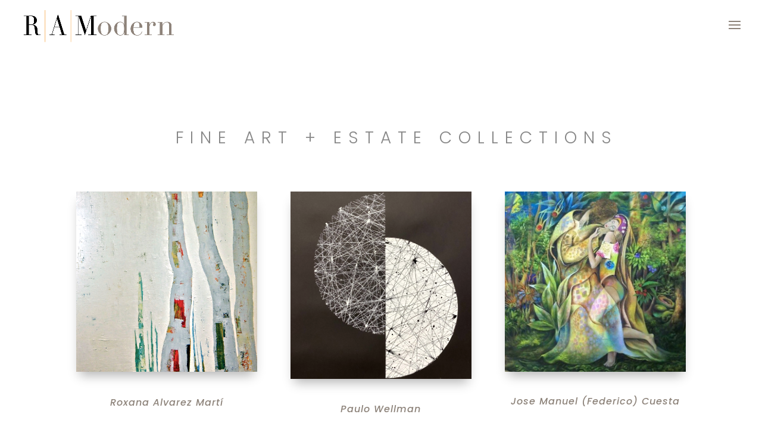

--- FILE ---
content_type: text/html; charset=UTF-8
request_url: https://www.ramodern.com/fine-art/
body_size: 18637
content:
<!DOCTYPE html>
<html lang="en-US">
<head>
	<meta charset="UTF-8" />
<meta http-equiv="X-UA-Compatible" content="IE=edge">
	<link rel="pingback" href="https://www.ramodern.com/xmlrpc.php" />

	<script type="text/javascript">
		document.documentElement.className = 'js';
	</script>

	<title>Fine Art | RAModern</title>
<meta name='robots' content='max-image-preview:large' />
<link rel='dns-prefetch' href='//fonts.googleapis.com' />
<link rel="alternate" type="application/rss+xml" title="RAModern &raquo; Feed" href="https://www.ramodern.com/feed/" />
<link rel="alternate" type="application/rss+xml" title="RAModern &raquo; Comments Feed" href="https://www.ramodern.com/comments/feed/" />
<link rel="alternate" title="oEmbed (JSON)" type="application/json+oembed" href="https://www.ramodern.com/wp-json/oembed/1.0/embed?url=https%3A%2F%2Fwww.ramodern.com%2Ffine-art%2F" />
<link rel="alternate" title="oEmbed (XML)" type="text/xml+oembed" href="https://www.ramodern.com/wp-json/oembed/1.0/embed?url=https%3A%2F%2Fwww.ramodern.com%2Ffine-art%2F&#038;format=xml" />
<meta content="Divi v.4.8.2" name="generator"/><style id='wp-img-auto-sizes-contain-inline-css' type='text/css'>
img:is([sizes=auto i],[sizes^="auto," i]){contain-intrinsic-size:3000px 1500px}
/*# sourceURL=wp-img-auto-sizes-contain-inline-css */
</style>
<style id='wp-emoji-styles-inline-css' type='text/css'>

	img.wp-smiley, img.emoji {
		display: inline !important;
		border: none !important;
		box-shadow: none !important;
		height: 1em !important;
		width: 1em !important;
		margin: 0 0.07em !important;
		vertical-align: -0.1em !important;
		background: none !important;
		padding: 0 !important;
	}
/*# sourceURL=wp-emoji-styles-inline-css */
</style>
<link rel='stylesheet' id='wp-block-library-css' href='https://www.ramodern.com/wp-includes/css/dist/block-library/style.min.css?ver=6.9' type='text/css' media='all' />
<style id='classic-theme-styles-inline-css' type='text/css'>
/*! This file is auto-generated */
.wp-block-button__link{color:#fff;background-color:#32373c;border-radius:9999px;box-shadow:none;text-decoration:none;padding:calc(.667em + 2px) calc(1.333em + 2px);font-size:1.125em}.wp-block-file__button{background:#32373c;color:#fff;text-decoration:none}
/*# sourceURL=/wp-includes/css/classic-themes.min.css */
</style>
<style id='global-styles-inline-css' type='text/css'>
:root{--wp--preset--aspect-ratio--square: 1;--wp--preset--aspect-ratio--4-3: 4/3;--wp--preset--aspect-ratio--3-4: 3/4;--wp--preset--aspect-ratio--3-2: 3/2;--wp--preset--aspect-ratio--2-3: 2/3;--wp--preset--aspect-ratio--16-9: 16/9;--wp--preset--aspect-ratio--9-16: 9/16;--wp--preset--color--black: #000000;--wp--preset--color--cyan-bluish-gray: #abb8c3;--wp--preset--color--white: #ffffff;--wp--preset--color--pale-pink: #f78da7;--wp--preset--color--vivid-red: #cf2e2e;--wp--preset--color--luminous-vivid-orange: #ff6900;--wp--preset--color--luminous-vivid-amber: #fcb900;--wp--preset--color--light-green-cyan: #7bdcb5;--wp--preset--color--vivid-green-cyan: #00d084;--wp--preset--color--pale-cyan-blue: #8ed1fc;--wp--preset--color--vivid-cyan-blue: #0693e3;--wp--preset--color--vivid-purple: #9b51e0;--wp--preset--gradient--vivid-cyan-blue-to-vivid-purple: linear-gradient(135deg,rgb(6,147,227) 0%,rgb(155,81,224) 100%);--wp--preset--gradient--light-green-cyan-to-vivid-green-cyan: linear-gradient(135deg,rgb(122,220,180) 0%,rgb(0,208,130) 100%);--wp--preset--gradient--luminous-vivid-amber-to-luminous-vivid-orange: linear-gradient(135deg,rgb(252,185,0) 0%,rgb(255,105,0) 100%);--wp--preset--gradient--luminous-vivid-orange-to-vivid-red: linear-gradient(135deg,rgb(255,105,0) 0%,rgb(207,46,46) 100%);--wp--preset--gradient--very-light-gray-to-cyan-bluish-gray: linear-gradient(135deg,rgb(238,238,238) 0%,rgb(169,184,195) 100%);--wp--preset--gradient--cool-to-warm-spectrum: linear-gradient(135deg,rgb(74,234,220) 0%,rgb(151,120,209) 20%,rgb(207,42,186) 40%,rgb(238,44,130) 60%,rgb(251,105,98) 80%,rgb(254,248,76) 100%);--wp--preset--gradient--blush-light-purple: linear-gradient(135deg,rgb(255,206,236) 0%,rgb(152,150,240) 100%);--wp--preset--gradient--blush-bordeaux: linear-gradient(135deg,rgb(254,205,165) 0%,rgb(254,45,45) 50%,rgb(107,0,62) 100%);--wp--preset--gradient--luminous-dusk: linear-gradient(135deg,rgb(255,203,112) 0%,rgb(199,81,192) 50%,rgb(65,88,208) 100%);--wp--preset--gradient--pale-ocean: linear-gradient(135deg,rgb(255,245,203) 0%,rgb(182,227,212) 50%,rgb(51,167,181) 100%);--wp--preset--gradient--electric-grass: linear-gradient(135deg,rgb(202,248,128) 0%,rgb(113,206,126) 100%);--wp--preset--gradient--midnight: linear-gradient(135deg,rgb(2,3,129) 0%,rgb(40,116,252) 100%);--wp--preset--font-size--small: 13px;--wp--preset--font-size--medium: 20px;--wp--preset--font-size--large: 36px;--wp--preset--font-size--x-large: 42px;--wp--preset--spacing--20: 0.44rem;--wp--preset--spacing--30: 0.67rem;--wp--preset--spacing--40: 1rem;--wp--preset--spacing--50: 1.5rem;--wp--preset--spacing--60: 2.25rem;--wp--preset--spacing--70: 3.38rem;--wp--preset--spacing--80: 5.06rem;--wp--preset--shadow--natural: 6px 6px 9px rgba(0, 0, 0, 0.2);--wp--preset--shadow--deep: 12px 12px 50px rgba(0, 0, 0, 0.4);--wp--preset--shadow--sharp: 6px 6px 0px rgba(0, 0, 0, 0.2);--wp--preset--shadow--outlined: 6px 6px 0px -3px rgb(255, 255, 255), 6px 6px rgb(0, 0, 0);--wp--preset--shadow--crisp: 6px 6px 0px rgb(0, 0, 0);}:where(.is-layout-flex){gap: 0.5em;}:where(.is-layout-grid){gap: 0.5em;}body .is-layout-flex{display: flex;}.is-layout-flex{flex-wrap: wrap;align-items: center;}.is-layout-flex > :is(*, div){margin: 0;}body .is-layout-grid{display: grid;}.is-layout-grid > :is(*, div){margin: 0;}:where(.wp-block-columns.is-layout-flex){gap: 2em;}:where(.wp-block-columns.is-layout-grid){gap: 2em;}:where(.wp-block-post-template.is-layout-flex){gap: 1.25em;}:where(.wp-block-post-template.is-layout-grid){gap: 1.25em;}.has-black-color{color: var(--wp--preset--color--black) !important;}.has-cyan-bluish-gray-color{color: var(--wp--preset--color--cyan-bluish-gray) !important;}.has-white-color{color: var(--wp--preset--color--white) !important;}.has-pale-pink-color{color: var(--wp--preset--color--pale-pink) !important;}.has-vivid-red-color{color: var(--wp--preset--color--vivid-red) !important;}.has-luminous-vivid-orange-color{color: var(--wp--preset--color--luminous-vivid-orange) !important;}.has-luminous-vivid-amber-color{color: var(--wp--preset--color--luminous-vivid-amber) !important;}.has-light-green-cyan-color{color: var(--wp--preset--color--light-green-cyan) !important;}.has-vivid-green-cyan-color{color: var(--wp--preset--color--vivid-green-cyan) !important;}.has-pale-cyan-blue-color{color: var(--wp--preset--color--pale-cyan-blue) !important;}.has-vivid-cyan-blue-color{color: var(--wp--preset--color--vivid-cyan-blue) !important;}.has-vivid-purple-color{color: var(--wp--preset--color--vivid-purple) !important;}.has-black-background-color{background-color: var(--wp--preset--color--black) !important;}.has-cyan-bluish-gray-background-color{background-color: var(--wp--preset--color--cyan-bluish-gray) !important;}.has-white-background-color{background-color: var(--wp--preset--color--white) !important;}.has-pale-pink-background-color{background-color: var(--wp--preset--color--pale-pink) !important;}.has-vivid-red-background-color{background-color: var(--wp--preset--color--vivid-red) !important;}.has-luminous-vivid-orange-background-color{background-color: var(--wp--preset--color--luminous-vivid-orange) !important;}.has-luminous-vivid-amber-background-color{background-color: var(--wp--preset--color--luminous-vivid-amber) !important;}.has-light-green-cyan-background-color{background-color: var(--wp--preset--color--light-green-cyan) !important;}.has-vivid-green-cyan-background-color{background-color: var(--wp--preset--color--vivid-green-cyan) !important;}.has-pale-cyan-blue-background-color{background-color: var(--wp--preset--color--pale-cyan-blue) !important;}.has-vivid-cyan-blue-background-color{background-color: var(--wp--preset--color--vivid-cyan-blue) !important;}.has-vivid-purple-background-color{background-color: var(--wp--preset--color--vivid-purple) !important;}.has-black-border-color{border-color: var(--wp--preset--color--black) !important;}.has-cyan-bluish-gray-border-color{border-color: var(--wp--preset--color--cyan-bluish-gray) !important;}.has-white-border-color{border-color: var(--wp--preset--color--white) !important;}.has-pale-pink-border-color{border-color: var(--wp--preset--color--pale-pink) !important;}.has-vivid-red-border-color{border-color: var(--wp--preset--color--vivid-red) !important;}.has-luminous-vivid-orange-border-color{border-color: var(--wp--preset--color--luminous-vivid-orange) !important;}.has-luminous-vivid-amber-border-color{border-color: var(--wp--preset--color--luminous-vivid-amber) !important;}.has-light-green-cyan-border-color{border-color: var(--wp--preset--color--light-green-cyan) !important;}.has-vivid-green-cyan-border-color{border-color: var(--wp--preset--color--vivid-green-cyan) !important;}.has-pale-cyan-blue-border-color{border-color: var(--wp--preset--color--pale-cyan-blue) !important;}.has-vivid-cyan-blue-border-color{border-color: var(--wp--preset--color--vivid-cyan-blue) !important;}.has-vivid-purple-border-color{border-color: var(--wp--preset--color--vivid-purple) !important;}.has-vivid-cyan-blue-to-vivid-purple-gradient-background{background: var(--wp--preset--gradient--vivid-cyan-blue-to-vivid-purple) !important;}.has-light-green-cyan-to-vivid-green-cyan-gradient-background{background: var(--wp--preset--gradient--light-green-cyan-to-vivid-green-cyan) !important;}.has-luminous-vivid-amber-to-luminous-vivid-orange-gradient-background{background: var(--wp--preset--gradient--luminous-vivid-amber-to-luminous-vivid-orange) !important;}.has-luminous-vivid-orange-to-vivid-red-gradient-background{background: var(--wp--preset--gradient--luminous-vivid-orange-to-vivid-red) !important;}.has-very-light-gray-to-cyan-bluish-gray-gradient-background{background: var(--wp--preset--gradient--very-light-gray-to-cyan-bluish-gray) !important;}.has-cool-to-warm-spectrum-gradient-background{background: var(--wp--preset--gradient--cool-to-warm-spectrum) !important;}.has-blush-light-purple-gradient-background{background: var(--wp--preset--gradient--blush-light-purple) !important;}.has-blush-bordeaux-gradient-background{background: var(--wp--preset--gradient--blush-bordeaux) !important;}.has-luminous-dusk-gradient-background{background: var(--wp--preset--gradient--luminous-dusk) !important;}.has-pale-ocean-gradient-background{background: var(--wp--preset--gradient--pale-ocean) !important;}.has-electric-grass-gradient-background{background: var(--wp--preset--gradient--electric-grass) !important;}.has-midnight-gradient-background{background: var(--wp--preset--gradient--midnight) !important;}.has-small-font-size{font-size: var(--wp--preset--font-size--small) !important;}.has-medium-font-size{font-size: var(--wp--preset--font-size--medium) !important;}.has-large-font-size{font-size: var(--wp--preset--font-size--large) !important;}.has-x-large-font-size{font-size: var(--wp--preset--font-size--x-large) !important;}
:where(.wp-block-post-template.is-layout-flex){gap: 1.25em;}:where(.wp-block-post-template.is-layout-grid){gap: 1.25em;}
:where(.wp-block-term-template.is-layout-flex){gap: 1.25em;}:where(.wp-block-term-template.is-layout-grid){gap: 1.25em;}
:where(.wp-block-columns.is-layout-flex){gap: 2em;}:where(.wp-block-columns.is-layout-grid){gap: 2em;}
:root :where(.wp-block-pullquote){font-size: 1.5em;line-height: 1.6;}
/*# sourceURL=global-styles-inline-css */
</style>
<link rel='stylesheet' id='db121_socicons-css' href='https://www.ramodern.com/wp-content/plugins/divi-booster/core/fixes/126-customizer-social-icons/icons.min.css?ver=4.8.6' type='text/css' media='all' />
<link rel='stylesheet' id='dbdb-icons-socicon-css' href='https://www.ramodern.com/wp-content/plugins/divi-booster/core/icons/socicon/style.min.css?ver=4.8.6' type='text/css' media='all' />
<link rel='stylesheet' id='dbdb-icons-divi-booster-icons-css' href='https://www.ramodern.com/wp-content/plugins/divi-booster/core/icons/divi-booster-icons/icomoon/style.min.css?ver=4.8.6' type='text/css' media='all' />
<link rel='stylesheet' id='wtfdivi-user-css-css' href='https://www.ramodern.com/wp-content/uploads/wtfdivi/wp_head.css?ver=1592596133' type='text/css' media='all' />
<link rel='stylesheet' id='divi-style-css' href='https://www.ramodern.com/wp-content/themes/Divi/style.css?ver=4.8.2' type='text/css' media='all' />
<link rel='stylesheet' id='dflip-style-css' href='https://www.ramodern.com/wp-content/plugins/3d-flipbook-dflip-lite/assets/css/dflip.min.css?ver=2.4.20' type='text/css' media='all' />
<link rel='stylesheet' id='modula-divi-styles-css' href='https://www.ramodern.com/wp-content/plugins/modula-best-grid-gallery/includes/divi-extension/styles/style.min.css' type='text/css' media='all' />
<link rel='stylesheet' id='et-builder-googlefonts-cached-css' href='https://fonts.googleapis.com/css?family=Poppins:100,100italic,200,200italic,300,300italic,regular,italic,500,500italic,600,600italic,700,700italic,800,800italic,900,900italic|Amiko:regular,600,700|Cormorant+Garamond:300,300italic,regular,italic,500,500italic,600,600italic,700,700italic&#038;subset=latin,latin-ext&#038;display=swap' type='text/css' media='all' />
<link rel='stylesheet' id='dashicons-css' href='https://www.ramodern.com/wp-includes/css/dashicons.min.css?ver=6.9' type='text/css' media='all' />
<script type="text/javascript" src="https://www.ramodern.com/wp-includes/js/jquery/jquery.min.js?ver=3.7.1" id="jquery-core-js"></script>
<script type="text/javascript" src="https://www.ramodern.com/wp-includes/js/jquery/jquery-migrate.min.js?ver=3.4.1" id="jquery-migrate-js"></script>
<link rel="https://api.w.org/" href="https://www.ramodern.com/wp-json/" /><link rel="alternate" title="JSON" type="application/json" href="https://www.ramodern.com/wp-json/wp/v2/pages/3224" /><link rel="EditURI" type="application/rsd+xml" title="RSD" href="https://www.ramodern.com/xmlrpc.php?rsd" />
<link rel="canonical" href="https://www.ramodern.com/fine-art/" />
<link rel='shortlink' href='https://www.ramodern.com/?p=3224' />
	<script data-name="dbdb-head-js">
	 
	</script>
<style>
.db_title, .db_tagline { 
    margin-right: 30px;
    margin-top: 0px;
    line-height: 1em;
}
.db_title_and_tagline {
    display: flex;
    align-items: flex-start;
}
.db_tagline_below_title_on .db_title_and_tagline {
    flex-direction: column;
}
.db_tagline_below_title_on .db_tagline {
    margin-top: 8px;
}
.db_title_and_tagline_valign_middle .db_title_and_tagline {
    align-items: center;
}
.db_title_and_tagline_valign_bottom .db_title_and_tagline {
    align-items: flex-end;
}
.db_title_and_tagline_below_logo_on .db_title_and_tagline {
    position: absolute;
    bottom: 0px;
    left: 0px;
    transform: translateY(100%);
}
</style>
    <style>
@media only screen and (min-width: 981px) {
  .et_pb_subscribe.db_inline_form .et_pb_newsletter_form form {
    display: flex;
    width: 100%;
    grid-gap: 20px;
  }
  .et_pb_subscribe.db_inline_form .et_pb_newsletter_form form > * {
    flex: 1 1 0%;
  }
  .et_pb_subscribe.db_inline_form .et_pb_newsletter_form p.et_pb_newsletter_field {
    padding-bottom: 0;
  }
}
</style>
    <style>
        .db_pb_team_member_website_icon:before {
            content: "\e0e3";
        }
    </style>
    <style>
.db_pb_team_member_email_icon:before {
    content: "\e010";
}
ul.et_pb_member_social_links li > span {
    display: inline-block !important;
}
/* Fix email icon hidden by Email Address Encoder plugin */
ul.et_pb_member_social_links li>span {
    display: inline-block !important;
}
</style><style>.db_pb_team_member_phone_icon:before { content: "\e090"; } ul.et_pb_member_social_links li>span { display: inline-block !important; }</style><style>.db_pb_team_member_instagram_icon:before { content: "\e09a"; }</style>    <style>
        .et_pb_slider.dbdb_slider_random .et-pb-active-slide {
            visibility: hidden;
        }
    </style>
<style>
    .et_pb_gallery .et-pb-slider-arrows a {
        margin-top: 0;
        transform: translateY(-50%);
    }
</style>
    <style>
        .et_pb_gallery .et-pb-controllers a {
            border-style: solid;
        }
    </style>
    <script>
        jQuery(function($) {
                                if ($('#top-header .socicon-instagram').length === 0) {
                        $('#top-header .et-social-icons').append("<li class=\"et-social-icon\"><a href=\"https:\/\/www.instagram.com\/ramoderngallery\/\" class=\"icon socicon socicon-instagram\" alt=\"Instagram\" aria-label=\"Instagram\"><span>Instagram<\/span><\/a><\/li>");
                        $('#top-header .et-extra-social-icons').append("<li class=\"et-extra-social-icon\"><a href=\"https:\/\/www.instagram.com\/ramoderngallery\/\" class=\"et-extra-icon et-extra-icon-background-hover socicon socicon-instagram\"><\/a><\/li>");
                    }
                    if ($('#footer-bottom .socicon-instagram').length === 0) {
                        $('#footer-bottom .et-social-icons').append("<li class=\"et-social-icon\"><a href=\"https:\/\/www.instagram.com\/ramoderngallery\/\" class=\"icon socicon socicon-instagram\" alt=\"Instagram\" aria-label=\"Instagram\"><span>Instagram<\/span><\/a><\/li>");
                        $('#footer-bottom .et-extra-social-icons').append("<li class=\"et-extra-social-icon\"><a href=\"https:\/\/www.instagram.com\/ramoderngallery\/\" class=\"et-extra-icon et-extra-icon-background-hover socicon socicon-instagram\"><\/a><\/li>");
                    }
                    if ($('.et_slide_in_menu_container .socicon-instagram').length === 0) {
                        $('.et_slide_in_menu_container .et-social-icons').append("<li class=\"et-social-icon\"><a href=\"https:\/\/www.instagram.com\/ramoderngallery\/\" class=\"icon socicon socicon-instagram\" alt=\"Instagram\" aria-label=\"Instagram\"><span>Instagram<\/span><\/a><\/li>");
                        $('.et_slide_in_menu_container .et-extra-social-icons').append("<li class=\"et-extra-social-icon\"><a href=\"https:\/\/www.instagram.com\/ramoderngallery\/\" class=\"et-extra-icon et-extra-icon-background-hover socicon socicon-instagram\"><\/a><\/li>");
                    }
                                if ($('#top-header .socicon-facebook').length === 0) {
                        $('#top-header .et-social-icons').append("<li class=\"et-social-icon\"><a href=\"https:\/\/www.facebook.com\/ramoderngallery\/\" class=\"icon socicon socicon-facebook\" alt=\"Facebook\" aria-label=\"Facebook\"><span>Facebook<\/span><\/a><\/li>");
                        $('#top-header .et-extra-social-icons').append("<li class=\"et-extra-social-icon\"><a href=\"https:\/\/www.facebook.com\/ramoderngallery\/\" class=\"et-extra-icon et-extra-icon-background-hover socicon socicon-facebook\"><\/a><\/li>");
                    }
                    if ($('#footer-bottom .socicon-facebook').length === 0) {
                        $('#footer-bottom .et-social-icons').append("<li class=\"et-social-icon\"><a href=\"https:\/\/www.facebook.com\/ramoderngallery\/\" class=\"icon socicon socicon-facebook\" alt=\"Facebook\" aria-label=\"Facebook\"><span>Facebook<\/span><\/a><\/li>");
                        $('#footer-bottom .et-extra-social-icons').append("<li class=\"et-extra-social-icon\"><a href=\"https:\/\/www.facebook.com\/ramoderngallery\/\" class=\"et-extra-icon et-extra-icon-background-hover socicon socicon-facebook\"><\/a><\/li>");
                    }
                    if ($('.et_slide_in_menu_container .socicon-facebook').length === 0) {
                        $('.et_slide_in_menu_container .et-social-icons').append("<li class=\"et-social-icon\"><a href=\"https:\/\/www.facebook.com\/ramoderngallery\/\" class=\"icon socicon socicon-facebook\" alt=\"Facebook\" aria-label=\"Facebook\"><span>Facebook<\/span><\/a><\/li>");
                        $('.et_slide_in_menu_container .et-extra-social-icons').append("<li class=\"et-extra-social-icon\"><a href=\"https:\/\/www.facebook.com\/ramoderngallery\/\" class=\"et-extra-icon et-extra-icon-background-hover socicon socicon-facebook\"><\/a><\/li>");
                    }
                    });
    </script>
    <link rel="preload" href="https://www.ramodern.com/wp-content/plugins/bloom/core/admin/fonts/modules.ttf" as="font" crossorigin="anonymous">		<script>
			document.documentElement.className = document.documentElement.className.replace('no-js', 'js');
		</script>
				<style>
			.no-js img.lazyload {
				display: none;
			}

			figure.wp-block-image img.lazyloading {
				min-width: 150px;
			}

						.lazyload, .lazyloading {
				opacity: 0;
			}

			.lazyloaded {
				opacity: 1;
				transition: opacity 400ms;
				transition-delay: 0ms;
			}

					</style>
		<meta name="viewport" content="width=device-width, initial-scale=1.0, maximum-scale=1.0, user-scalable=0" /><meta name="generator" content="Elementor 3.33.4; features: additional_custom_breakpoints; settings: css_print_method-external, google_font-enabled, font_display-auto">
			<style>
				.e-con.e-parent:nth-of-type(n+4):not(.e-lazyloaded):not(.e-no-lazyload),
				.e-con.e-parent:nth-of-type(n+4):not(.e-lazyloaded):not(.e-no-lazyload) * {
					background-image: none !important;
				}
				@media screen and (max-height: 1024px) {
					.e-con.e-parent:nth-of-type(n+3):not(.e-lazyloaded):not(.e-no-lazyload),
					.e-con.e-parent:nth-of-type(n+3):not(.e-lazyloaded):not(.e-no-lazyload) * {
						background-image: none !important;
					}
				}
				@media screen and (max-height: 640px) {
					.e-con.e-parent:nth-of-type(n+2):not(.e-lazyloaded):not(.e-no-lazyload),
					.e-con.e-parent:nth-of-type(n+2):not(.e-lazyloaded):not(.e-no-lazyload) * {
						background-image: none !important;
					}
				}
			</style>
			<link rel="icon" href="https://www.ramodern.com/wp-content/uploads/2020/08/cropped-Copy-of-IMG_6135-32x32.jpg" sizes="32x32" />
<link rel="icon" href="https://www.ramodern.com/wp-content/uploads/2020/08/cropped-Copy-of-IMG_6135-192x192.jpg" sizes="192x192" />
<link rel="apple-touch-icon" href="https://www.ramodern.com/wp-content/uploads/2020/08/cropped-Copy-of-IMG_6135-180x180.jpg" />
<meta name="msapplication-TileImage" content="https://www.ramodern.com/wp-content/uploads/2020/08/cropped-Copy-of-IMG_6135-270x270.jpg" />
<style id="et-divi-customizer-global-cached-inline-styles">body,.et_pb_column_1_2 .et_quote_content blockquote cite,.et_pb_column_1_2 .et_link_content a.et_link_main_url,.et_pb_column_1_3 .et_quote_content blockquote cite,.et_pb_column_3_8 .et_quote_content blockquote cite,.et_pb_column_1_4 .et_quote_content blockquote cite,.et_pb_blog_grid .et_quote_content blockquote cite,.et_pb_column_1_3 .et_link_content a.et_link_main_url,.et_pb_column_3_8 .et_link_content a.et_link_main_url,.et_pb_column_1_4 .et_link_content a.et_link_main_url,.et_pb_blog_grid .et_link_content a.et_link_main_url,body .et_pb_bg_layout_light .et_pb_post p,body .et_pb_bg_layout_dark .et_pb_post p{font-size:12px}.et_pb_slide_content,.et_pb_best_value{font-size:13px}body{color:#8d837a}h1,h2,h3,h4,h5,h6{color:#8d837a}body{line-height:2em}.woocommerce #respond input#submit,.woocommerce-page #respond input#submit,.woocommerce #content input.button,.woocommerce-page #content input.button,.woocommerce-message,.woocommerce-error,.woocommerce-info{background:#8d837a!important}#et_search_icon:hover,.mobile_menu_bar:before,.mobile_menu_bar:after,.et_toggle_slide_menu:after,.et-social-icon a:hover,.et_pb_sum,.et_pb_pricing li a,.et_pb_pricing_table_button,.et_overlay:before,.entry-summary p.price ins,.woocommerce div.product span.price,.woocommerce-page div.product span.price,.woocommerce #content div.product span.price,.woocommerce-page #content div.product span.price,.woocommerce div.product p.price,.woocommerce-page div.product p.price,.woocommerce #content div.product p.price,.woocommerce-page #content div.product p.price,.et_pb_member_social_links a:hover,.woocommerce .star-rating span:before,.woocommerce-page .star-rating span:before,.et_pb_widget li a:hover,.et_pb_filterable_portfolio .et_pb_portfolio_filters li a.active,.et_pb_filterable_portfolio .et_pb_portofolio_pagination ul li a.active,.et_pb_gallery .et_pb_gallery_pagination ul li a.active,.wp-pagenavi span.current,.wp-pagenavi a:hover,.nav-single a,.tagged_as a,.posted_in a{color:#8d837a}.et_pb_contact_submit,.et_password_protected_form .et_submit_button,.et_pb_bg_layout_light .et_pb_newsletter_button,.comment-reply-link,.form-submit .et_pb_button,.et_pb_bg_layout_light .et_pb_promo_button,.et_pb_bg_layout_light .et_pb_more_button,.woocommerce a.button.alt,.woocommerce-page a.button.alt,.woocommerce button.button.alt,.woocommerce button.button.alt.disabled,.woocommerce-page button.button.alt,.woocommerce-page button.button.alt.disabled,.woocommerce input.button.alt,.woocommerce-page input.button.alt,.woocommerce #respond input#submit.alt,.woocommerce-page #respond input#submit.alt,.woocommerce #content input.button.alt,.woocommerce-page #content input.button.alt,.woocommerce a.button,.woocommerce-page a.button,.woocommerce button.button,.woocommerce-page button.button,.woocommerce input.button,.woocommerce-page input.button,.et_pb_contact p input[type="checkbox"]:checked+label i:before,.et_pb_bg_layout_light.et_pb_module.et_pb_button{color:#8d837a}.footer-widget h4{color:#8d837a}.et-search-form,.nav li ul,.et_mobile_menu,.footer-widget li:before,.et_pb_pricing li:before,blockquote{border-color:#8d837a}.et_pb_counter_amount,.et_pb_featured_table .et_pb_pricing_heading,.et_quote_content,.et_link_content,.et_audio_content,.et_pb_post_slider.et_pb_bg_layout_dark,.et_slide_in_menu_container,.et_pb_contact p input[type="radio"]:checked+label i:before{background-color:#8d837a}a{color:#f7941d}#main-header,#main-header .nav li ul,.et-search-form,#main-header .et_mobile_menu{background-color:rgba(255,255,255,0.79)}#main-header .nav li ul{background-color:rgba(255,255,255,0.63)}.nav li ul{border-color:#f7941d}#top-header,#et-secondary-nav li ul{background-color:#8d837a}.et_header_style_centered .mobile_nav .select_page,.et_header_style_split .mobile_nav .select_page,.et_nav_text_color_light #top-menu>li>a,.et_nav_text_color_dark #top-menu>li>a,#top-menu a,.et_mobile_menu li a,.et_nav_text_color_light .et_mobile_menu li a,.et_nav_text_color_dark .et_mobile_menu li a,#et_search_icon:before,.et_search_form_container input,span.et_close_search_field:after,#et-top-navigation .et-cart-info{color:#000000}.et_search_form_container input::-moz-placeholder{color:#000000}.et_search_form_container input::-webkit-input-placeholder{color:#000000}.et_search_form_container input:-ms-input-placeholder{color:#000000}#top-menu li a{font-size:15px}body.et_vertical_nav .container.et_search_form_container .et-search-form input{font-size:15px!important}#top-menu li a,.et_search_form_container input{font-weight:normal;font-style:normal;text-transform:uppercase;text-decoration:none;letter-spacing:3px}.et_search_form_container input::-moz-placeholder{font-weight:normal;font-style:normal;text-transform:uppercase;text-decoration:none;letter-spacing:3px}.et_search_form_container input::-webkit-input-placeholder{font-weight:normal;font-style:normal;text-transform:uppercase;text-decoration:none;letter-spacing:3px}.et_search_form_container input:-ms-input-placeholder{font-weight:normal;font-style:normal;text-transform:uppercase;text-decoration:none;letter-spacing:3px}#top-menu li.current-menu-ancestor>a,#top-menu li.current-menu-item>a,#top-menu li.current_page_item>a,.et_color_scheme_red #top-menu li.current-menu-ancestor>a,.et_color_scheme_red #top-menu li.current-menu-item>a,.et_color_scheme_red #top-menu li.current_page_item>a,.et_color_scheme_pink #top-menu li.current-menu-ancestor>a,.et_color_scheme_pink #top-menu li.current-menu-item>a,.et_color_scheme_pink #top-menu li.current_page_item>a,.et_color_scheme_orange #top-menu li.current-menu-ancestor>a,.et_color_scheme_orange #top-menu li.current-menu-item>a,.et_color_scheme_orange #top-menu li.current_page_item>a,.et_color_scheme_green #top-menu li.current-menu-ancestor>a,.et_color_scheme_green #top-menu li.current-menu-item>a,.et_color_scheme_green #top-menu li.current_page_item>a{color:#f7941d}#main-footer{background-color:#ffffff}#footer-widgets .footer-widget a,#footer-widgets .footer-widget li a,#footer-widgets .footer-widget li a:hover{color:#ffffff}.footer-widget{color:#ffffff}#main-footer .footer-widget h4{color:#8d837a}.footer-widget li:before{border-color:#8d837a}#footer-widgets .footer-widget li:before{top:7.2px}#footer-bottom{background-color:#8d837a}#footer-info,#footer-info a{color:#ffffff}#footer-info{font-size:16px}#footer-bottom .et-social-icon a{font-size:20px}#main-header{box-shadow:none}.et-fixed-header#main-header{box-shadow:none!important}body .et_pb_button,.woocommerce a.button.alt,.woocommerce-page a.button.alt,.woocommerce button.button.alt,.woocommerce button.button.alt.disabled,.woocommerce-page button.button.alt,.woocommerce-page button.button.alt.disabled,.woocommerce input.button.alt,.woocommerce-page input.button.alt,.woocommerce #respond input#submit.alt,.woocommerce-page #respond input#submit.alt,.woocommerce #content input.button.alt,.woocommerce-page #content input.button.alt,.woocommerce a.button,.woocommerce-page a.button,.woocommerce button.button,.woocommerce-page button.button,.woocommerce input.button,.woocommerce-page input.button,.woocommerce #respond input#submit,.woocommerce-page #respond input#submit,.woocommerce #content input.button,.woocommerce-page #content input.button,.woocommerce-message a.button.wc-forward{font-size:16px;background-color:#ffffff;border-width:0px!important;border-radius:0px;font-weight:normal;font-style:normal;text-transform:uppercase;text-decoration:none;;letter-spacing:3px}body.et_pb_button_helper_class .et_pb_button,body.et_pb_button_helper_class .et_pb_module.et_pb_button,.woocommerce.et_pb_button_helper_class a.button.alt,.woocommerce-page.et_pb_button_helper_class a.button.alt,.woocommerce.et_pb_button_helper_class button.button.alt,.woocommerce.et_pb_button_helper_class button.button.alt.disabled,.woocommerce-page.et_pb_button_helper_class button.button.alt,.woocommerce-page.et_pb_button_helper_class button.button.alt.disabled,.woocommerce.et_pb_button_helper_class input.button.alt,.woocommerce-page.et_pb_button_helper_class input.button.alt,.woocommerce.et_pb_button_helper_class #respond input#submit.alt,.woocommerce-page.et_pb_button_helper_class #respond input#submit.alt,.woocommerce.et_pb_button_helper_class #content input.button.alt,.woocommerce-page.et_pb_button_helper_class #content input.button.alt,.woocommerce.et_pb_button_helper_class a.button,.woocommerce-page.et_pb_button_helper_class a.button,.woocommerce.et_pb_button_helper_class button.button,.woocommerce-page.et_pb_button_helper_class button.button,.woocommerce.et_pb_button_helper_class input.button,.woocommerce-page.et_pb_button_helper_class input.button,.woocommerce.et_pb_button_helper_class #respond input#submit,.woocommerce-page.et_pb_button_helper_class #respond input#submit,.woocommerce.et_pb_button_helper_class #content input.button,.woocommerce-page.et_pb_button_helper_class #content input.button{color:#8d837a}body .et_pb_button:after,.woocommerce a.button.alt:after,.woocommerce-page a.button.alt:after,.woocommerce button.button.alt:after,.woocommerce-page button.button.alt:after,.woocommerce input.button.alt:after,.woocommerce-page input.button.alt:after,.woocommerce #respond input#submit.alt:after,.woocommerce-page #respond input#submit.alt:after,.woocommerce #content input.button.alt:after,.woocommerce-page #content input.button.alt:after,.woocommerce a.button:after,.woocommerce-page a.button:after,.woocommerce button.button:after,.woocommerce-page button.button:after,.woocommerce input.button:after,.woocommerce-page input.button:after,.woocommerce #respond input#submit:after,.woocommerce-page #respond input#submit:after,.woocommerce #content input.button:after,.woocommerce-page #content input.button:after{content:'9';font-size:16px}body .et_pb_bg_layout_light.et_pb_button:hover,body .et_pb_button:hover{color:#ffffff!important;background-color:#8d837a;border-radius:0px}.woocommerce a.button.alt:hover,.woocommerce-page a.button.alt:hover,.woocommerce button.button.alt:hover,.woocommerce button.button.alt.disabled:hover,.woocommerce-page button.button.alt:hover,.woocommerce-page button.button.alt.disabled:hover,.woocommerce input.button.alt:hover,.woocommerce-page input.button.alt:hover,.woocommerce #respond input#submit.alt:hover,.woocommerce-page #respond input#submit.alt:hover,.woocommerce #content input.button.alt:hover,.woocommerce-page #content input.button.alt:hover,.woocommerce a.button:hover,.woocommerce-page a.button:hover,.woocommerce button.button:hover,.woocommerce-page button.button:hover,.woocommerce input.button:hover,.woocommerce-page input.button:hover,.woocommerce #respond input#submit:hover,.woocommerce-page #respond input#submit:hover,.woocommerce #content input.button:hover,.woocommerce-page #content input.button:hover{color:#ffffff!important;background-color:#8d837a!important;border-radius:0px}h1,h2,h3,h4,h5,h6,.et_quote_content blockquote p,.et_pb_slide_description .et_pb_slide_title{letter-spacing:4px;line-height:1.5em}.et_slide_menu_top{display:none}.et_header_style_slide .et_slide_in_menu_container .et_mobile_menu li a{font-size:15px}.et_slide_in_menu_container,.et_slide_in_menu_container .et-search-field{letter-spacing:1px}.et_slide_in_menu_container .et-search-field::-moz-placeholder{letter-spacing:1px}.et_slide_in_menu_container .et-search-field::-webkit-input-placeholder{letter-spacing:1px}.et_slide_in_menu_container .et-search-field:-ms-input-placeholder{letter-spacing:1px}@media only screen and (min-width:981px){.et_pb_section{padding:0% 0}.et_pb_fullwidth_section{padding:0}.et_header_style_left #et-top-navigation,.et_header_style_split #et-top-navigation{padding:36px 0 0 0}.et_header_style_left #et-top-navigation nav>ul>li>a,.et_header_style_split #et-top-navigation nav>ul>li>a{padding-bottom:36px}.et_header_style_split .centered-inline-logo-wrap{width:71px;margin:-71px 0}.et_header_style_split .centered-inline-logo-wrap #logo{max-height:71px}.et_pb_svg_logo.et_header_style_split .centered-inline-logo-wrap #logo{height:71px}.et_header_style_centered #top-menu>li>a{padding-bottom:13px}.et_header_style_slide #et-top-navigation,.et_header_style_fullscreen #et-top-navigation{padding:27px 0 27px 0!important}.et_header_style_centered #main-header .logo_container{height:71px}#logo{max-height:75%}.et_pb_svg_logo #logo{height:75%}.et_header_style_centered.et_hide_primary_logo #main-header:not(.et-fixed-header) .logo_container,.et_header_style_centered.et_hide_fixed_logo #main-header.et-fixed-header .logo_container{height:12.78px}.et-fixed-header#top-header,.et-fixed-header#top-header #et-secondary-nav li ul{background-color:rgba(255,255,255,0.66)}.et-fixed-header #top-menu a,.et-fixed-header #et_search_icon:before,.et-fixed-header #et_top_search .et-search-form input,.et-fixed-header .et_search_form_container input,.et-fixed-header .et_close_search_field:after,.et-fixed-header #et-top-navigation .et-cart-info{color:#000000!important}.et-fixed-header .et_search_form_container input::-moz-placeholder{color:#000000!important}.et-fixed-header .et_search_form_container input::-webkit-input-placeholder{color:#000000!important}.et-fixed-header .et_search_form_container input:-ms-input-placeholder{color:#000000!important}.et-fixed-header #top-menu li.current-menu-ancestor>a,.et-fixed-header #top-menu li.current-menu-item>a,.et-fixed-header #top-menu li.current_page_item>a{color:#f7941d!important}}@media only screen and (min-width:1350px){.et_pb_row{padding:27px 0}.et_pb_section{padding:0px 0}.single.et_pb_pagebuilder_layout.et_full_width_page .et_post_meta_wrapper{padding-top:81px}.et_pb_fullwidth_section{padding:0}}h1,h1.et_pb_contact_main_title,.et_pb_title_container h1{font-size:46px}h2,.product .related h2,.et_pb_column_1_2 .et_quote_content blockquote p{font-size:39px}h3{font-size:33px}h4,.et_pb_circle_counter h3,.et_pb_number_counter h3,.et_pb_column_1_3 .et_pb_post h2,.et_pb_column_1_4 .et_pb_post h2,.et_pb_blog_grid h2,.et_pb_column_1_3 .et_quote_content blockquote p,.et_pb_column_3_8 .et_quote_content blockquote p,.et_pb_column_1_4 .et_quote_content blockquote p,.et_pb_blog_grid .et_quote_content blockquote p,.et_pb_column_1_3 .et_link_content h2,.et_pb_column_3_8 .et_link_content h2,.et_pb_column_1_4 .et_link_content h2,.et_pb_blog_grid .et_link_content h2,.et_pb_column_1_3 .et_audio_content h2,.et_pb_column_3_8 .et_audio_content h2,.et_pb_column_1_4 .et_audio_content h2,.et_pb_blog_grid .et_audio_content h2,.et_pb_column_3_8 .et_pb_audio_module_content h2,.et_pb_column_1_3 .et_pb_audio_module_content h2,.et_pb_gallery_grid .et_pb_gallery_item h3,.et_pb_portfolio_grid .et_pb_portfolio_item h2,.et_pb_filterable_portfolio_grid .et_pb_portfolio_item h2{font-size:27px}h5{font-size:24px}h6{font-size:21px}.et_pb_slide_description .et_pb_slide_title{font-size:70px}.woocommerce ul.products li.product h3,.woocommerce-page ul.products li.product h3,.et_pb_gallery_grid .et_pb_gallery_item h3,.et_pb_portfolio_grid .et_pb_portfolio_item h2,.et_pb_filterable_portfolio_grid .et_pb_portfolio_item h2,.et_pb_column_1_4 .et_pb_audio_module_content h2{font-size:24px}@media only screen and (max-width:980px){body,.et_pb_column_1_2 .et_quote_content blockquote cite,.et_pb_column_1_2 .et_link_content a.et_link_main_url,.et_pb_column_1_3 .et_quote_content blockquote cite,.et_pb_column_3_8 .et_quote_content blockquote cite,.et_pb_column_1_4 .et_quote_content blockquote cite,.et_pb_blog_grid .et_quote_content blockquote cite,.et_pb_column_1_3 .et_link_content a.et_link_main_url,.et_pb_column_3_8 .et_link_content a.et_link_main_url,.et_pb_column_1_4 .et_link_content a.et_link_main_url,.et_pb_blog_grid .et_link_content a.et_link_main_url{font-size:15px}.et_pb_slider.et_pb_module .et_pb_slides .et_pb_slide_content,.et_pb_best_value{font-size:17px}}	h1,h2,h3,h4,h5,h6{font-family:'Poppins',Helvetica,Arial,Lucida,sans-serif}body,input,textarea,select{font-family:'Amiko',Helvetica,Arial,Lucida,sans-serif}.et_pb_button{font-family:'Poppins',Helvetica,Arial,Lucida,sans-serif}#main-header,#et-top-navigation{font-family:'Poppins',Helvetica,Arial,Lucida,sans-serif}.et_slide_in_menu_container,.et_slide_in_menu_container .et-search-field{font-family:'Poppins',Helvetica,Arial,Lucida,sans-serif}.ast-site-header-cart-li{visibility:hidden;margin:0;padding:0;width:0;display:none}#main-navigation li.nav-cart{display:none!important}@media (max-width:768px){li.nav-cart.responsive-nav-cart{display:none}}</style></head>
<body class="wp-singular page-template-default page page-id-3224 wp-theme-Divi dbdb_divi_2_4_up desktop et_bloom et_button_custom_icon et_pb_button_helper_class et_transparent_nav et_fullwidth_nav et_fixed_nav et_show_nav et_primary_nav_dropdown_animation_fade et_secondary_nav_dropdown_animation_fade et_header_style_slide et_header_style_left et_pb_footer_columns1 et_cover_background osx et_pb_gutters3 et_pb_pagebuilder_layout et_no_sidebar et_divi_theme et-db et_minified_js et_minified_css elementor-default elementor-kit-2586 modula-best-grid-gallery">
	<div id="page-container">

	
					<div class="et_slide_in_menu_container">
			
								<div class="et_slide_menu_top">

											
			
				<div id="et-info">
									<span id="et-info-phone">(970) 251-5502</span>
				
									<a href="mailto:art@ramodern.com"><span id="et-info-email">art@ramodern.com</span></a>
								</div> <!-- #et-info -->

										
				</div> <!-- .et_slide_menu_top -->
			
			<div class="et_pb_fullscreen_nav_container">
				
				<ul id="mobile_menu_slide" class="et_mobile_menu">

				<li id="menu-item-233" class="menu-item menu-item-type-post_type menu-item-object-page menu-item-home menu-item-233"><a href="https://www.ramodern.com/">Home</a></li>
<li id="menu-item-2994" class="menu-item menu-item-type-post_type menu-item-object-page menu-item-2994"><a href="https://www.ramodern.com/interior-design-and-architecture/">Interior Design and Architecture</a></li>
<li id="menu-item-3372" class="menu-item menu-item-type-post_type menu-item-object-page current-menu-item page_item page-item-3224 current_page_item menu-item-3372"><a href="https://www.ramodern.com/fine-art/" aria-current="page">Fine Art</a></li>
<li id="menu-item-197" class="menu-item menu-item-type-post_type menu-item-object-page menu-item-197"><a href="https://www.ramodern.com/connect/">Connect</a></li>

				</ul>
			</div>
		</div>
		
			<header id="main-header" data-height-onload="71">
			<div class="container clearfix et_menu_container">
							<div class="logo_container">
					<span class="logo_helper"></span>
					<a href="https://www.ramodern.com/">
						<img src="https://www.ramodern.com/wp-content/uploads/2020/06/RAModern.png" alt="RAModern" id="logo" data-height-percentage="75" />
					</a>
				</div>
							<div id="et-top-navigation" data-height="71" data-fixed-height="40">
					
					
											<span class="mobile_menu_bar et_pb_header_toggle et_toggle_slide_menu"></span>
					
					
									</div> <!-- #et-top-navigation -->
			</div> <!-- .container -->
			<div class="et_search_outer">
				<div class="container et_search_form_container">
					<form role="search" method="get" class="et-search-form" action="https://www.ramodern.com/">
					<input type="search" class="et-search-field" placeholder="Search &hellip;" value="" name="s" title="Search for:" />					</form>
					<span class="et_close_search_field"></span>
				</div>
			</div>
		</header> <!-- #main-header -->
			<div id="et-main-area">
	
<div id="main-content">


			
				<article id="post-3224" class="post-3224 page type-page status-publish hentry">

				
					<div class="entry-content">
					<div id="et-boc" class="et-boc">
			
		<div class="et-l et-l--post">
			<div class="et_builder_inner_content et_pb_gutters3">
		<div class="et_pb_section et_pb_section_0 et_pb_with_background et_pb_fullwidth_section et_section_regular" >
				
				
				
				
					<section class="et_pb_module et_pb_fullwidth_header et_pb_fullwidth_header_0 et_hover_enabled et_pb_text_align_center et_pb_bg_layout_light">
				
				
				<div class="et_pb_fullwidth_header_container center">
					<div class="header-content-container center">
					<div class="header-content">
						
						<h6 class="et_pb_module_header">Fine Art + Estate Collections</h6>
						
						<div class="et_pb_header_content_wrapper"></div>
						
					</div>
				</div>
					
				</div>
				<div class="et_pb_fullwidth_header_overlay"></div>
				<div class="et_pb_fullwidth_header_scroll"></div>
			</section>
				
				
			</div> <!-- .et_pb_section --><div class="et_pb_section et_pb_section_1 et_section_regular" >
				
				
				
				
					<div class="et_pb_row et_pb_row_0">
				<div class="et_pb_column et_pb_column_1_3 et_pb_column_0  et_pb_css_mix_blend_mode_passthrough">
				
				
				<div class="et_pb_module et_pb_image et_pb_image_0">
				
				
				<a href="https://www.ramodern.com/roxana-alvarez/"><span class="et_pb_image_wrap has-box-shadow-overlay"><div class="box-shadow-overlay"></div><img decoding="async" data-src="https://www.ramodern.com/wp-content/uploads/2022/03/FineArt-01.jpg" alt="" title="FineArt-01" height="auto" width="auto" data-srcset="https://www.ramodern.com/wp-content/uploads/2022/03/FineArt-01.jpg 900w, https://www.ramodern.com/wp-content/uploads/2022/03/FineArt-01-480x480.jpg 480w" data-sizes="(min-width: 0px) and (max-width: 480px) 480px, (min-width: 481px) 900px, 100vw" class="wp-image-3227 lazyload" src="[data-uri]" style="--smush-placeholder-width: 900px; --smush-placeholder-aspect-ratio: 900/900;" /></span></a>
			</div><div class="et_pb_module et_pb_text et_pb_text_0 et_clickable  et_pb_text_align_center et_pb_bg_layout_light">
				
				
				<div class="et_pb_text_inner"><h3><span style="font-size: 16px;"><i>Roxana Alvarez Martí</i></span></h3></div>
			</div> <!-- .et_pb_text -->
			</div> <!-- .et_pb_column --><div class="et_pb_column et_pb_column_1_3 et_pb_column_1  et_pb_css_mix_blend_mode_passthrough">
				
				
				<div class="et_pb_module et_pb_image et_pb_image_1">
				
				
				<a href="https://www.ramodern.com/paulo-wellman/"><span class="et_pb_image_wrap has-box-shadow-overlay"><div class="box-shadow-overlay"></div><img decoding="async" data-src="https://www.ramodern.com/wp-content/uploads/2022/12/Wellman_Landing-Page-scaled.jpg" alt="" title="Wellman_Landing Page" height="auto" width="auto" data-srcset="https://www.ramodern.com/wp-content/uploads/2022/12/Wellman_Landing-Page-1972x2048.jpg 1926w, https://www.ramodern.com/wp-content/uploads/2022/12/Wellman_Landing-Page-1280x1329.jpg 1280w, https://www.ramodern.com/wp-content/uploads/2022/12/Wellman_Landing-Page-980x1018.jpg 980w, https://www.ramodern.com/wp-content/uploads/2022/12/Wellman_Landing-Page-480x498.jpg 480w" data-sizes="(min-width: 0px) and (max-width: 480px) 480px, (min-width: 481px) and (max-width: 980px) 980px, (min-width: 981px) and (max-width: 1280px) 1280px, (min-width: 1281px) 1926px, 100vw" class="wp-image-3518 lazyload" src="[data-uri]" style="--smush-placeholder-width: 1926px; --smush-placeholder-aspect-ratio: 1926/2000;" /></span></a>
			</div><div class="et_pb_module et_pb_text et_pb_text_1 et_clickable  et_pb_text_align_center et_pb_bg_layout_light">
				
				
				<div class="et_pb_text_inner"><h3><span style="font-size: 16px;"><i>Paulo Wellman</i></span></h3></div>
			</div> <!-- .et_pb_text -->
			</div> <!-- .et_pb_column --><div class="et_pb_column et_pb_column_1_3 et_pb_column_2  et_pb_css_mix_blend_mode_passthrough et-last-child">
				
				
				<div class="et_pb_module et_pb_image et_pb_image_2">
				
				
				<a href="https://www.ramodern.com/jose-manuel-federico-cuesta/"><span class="et_pb_image_wrap has-box-shadow-overlay"><div class="box-shadow-overlay"></div><img decoding="async" data-src="https://www.ramodern.com/wp-content/uploads/2022/04/Copy-of-15826519_1526168914078055_1080013265158889950_n.jpg" alt="" title="Copy of 15826519_1526168914078055_1080013265158889950_n" height="auto" width="auto" data-srcset="https://www.ramodern.com/wp-content/uploads/2022/04/Copy-of-15826519_1526168914078055_1080013265158889950_n.jpg 627w, https://www.ramodern.com/wp-content/uploads/2022/04/Copy-of-15826519_1526168914078055_1080013265158889950_n-480x480.jpg 480w" data-sizes="(min-width: 0px) and (max-width: 480px) 480px, (min-width: 481px) 627px, 100vw" class="wp-image-3330 lazyload" src="[data-uri]" style="--smush-placeholder-width: 627px; --smush-placeholder-aspect-ratio: 627/627;" /></span></a>
			</div><div class="et_pb_module et_pb_text et_pb_text_2 et_clickable  et_pb_text_align_center et_pb_bg_layout_light">
				
				
				<div class="et_pb_text_inner"><h3><span style="font-size: 16px;"><i>Jose Manuel (Federico) Cuesta</i></span></h3></div>
			</div> <!-- .et_pb_text -->
			</div> <!-- .et_pb_column -->
				
				
			</div> <!-- .et_pb_row --><div class="et_pb_row et_pb_row_1">
				<div class="et_pb_column et_pb_column_1_3 et_pb_column_3  et_pb_css_mix_blend_mode_passthrough">
				
				
				<div class="et_pb_module et_pb_image et_pb_image_3">
				
				
				<a href="https://www.ramodern.com/jared-and-nicole-davis/"><span class="et_pb_image_wrap has-box-shadow-overlay"><div class="box-shadow-overlay"></div><img decoding="async" data-src="https://www.ramodern.com/wp-content/uploads/2022/03/FineArt-05.jpg" alt="" title="FineArt-05" height="auto" width="auto" data-srcset="https://www.ramodern.com/wp-content/uploads/2022/03/FineArt-05.jpg 900w, https://www.ramodern.com/wp-content/uploads/2022/03/FineArt-05-480x480.jpg 480w" data-sizes="(min-width: 0px) and (max-width: 480px) 480px, (min-width: 481px) 900px, 100vw" class="wp-image-3231 lazyload" src="[data-uri]" style="--smush-placeholder-width: 900px; --smush-placeholder-aspect-ratio: 900/900;" /></span></a>
			</div><div class="et_pb_module et_pb_text et_pb_text_3 et_clickable  et_pb_text_align_center et_pb_bg_layout_light">
				
				
				<div class="et_pb_text_inner"><h3><span style="font-size: 16px;"><i>Jared &amp; Nicole Davis</i></span></h3></div>
			</div> <!-- .et_pb_text -->
			</div> <!-- .et_pb_column --><div class="et_pb_column et_pb_column_1_3 et_pb_column_4  et_pb_css_mix_blend_mode_passthrough">
				
				
				<div class="et_pb_module et_pb_image et_pb_image_4">
				
				
				<a href="https://www.ramodern.com/clint-eccher-copy"><span class="et_pb_image_wrap has-box-shadow-overlay"><div class="box-shadow-overlay"></div><img decoding="async" data-src="https://www.ramodern.com/wp-content/uploads/2022/12/hunter-s-thompson-web.jpg" alt="" title="hunter-s-thompson-web" height="auto" width="auto" data-srcset="https://www.ramodern.com/wp-content/uploads/2022/12/hunter-s-thompson-web.jpg 998w, https://www.ramodern.com/wp-content/uploads/2022/12/hunter-s-thompson-web-980x982.jpg 980w, https://www.ramodern.com/wp-content/uploads/2022/12/hunter-s-thompson-web-480x481.jpg 480w" data-sizes="(min-width: 0px) and (max-width: 480px) 480px, (min-width: 481px) and (max-width: 980px) 980px, (min-width: 981px) 998px, 100vw" class="wp-image-3481 lazyload" src="[data-uri]" style="--smush-placeholder-width: 998px; --smush-placeholder-aspect-ratio: 998/1000;" /></span></a>
			</div><div class="et_pb_module et_pb_text et_pb_text_4 et_clickable  et_pb_text_align_center et_pb_bg_layout_light">
				
				
				<div class="et_pb_text_inner"><h3><span style="font-size: 16px;"><i>Clint Eccher</i></span></h3></div>
			</div> <!-- .et_pb_text -->
			</div> <!-- .et_pb_column --><div class="et_pb_column et_pb_column_1_3 et_pb_column_5  et_pb_css_mix_blend_mode_passthrough et-last-child">
				
				
				<div class="et_pb_module et_pb_image et_pb_image_5">
				
				
				<a href="https://www.ramodern.com/joe-mckay/"><span class="et_pb_image_wrap has-box-shadow-overlay"><div class="box-shadow-overlay"></div><img decoding="async" data-src="https://www.ramodern.com/wp-content/uploads/2024/01/McKay-snow_grove_24x24.jpg" alt="" title="McKay-snow_grove_24x24" height="auto" width="auto" data-srcset="https://www.ramodern.com/wp-content/uploads/2024/01/McKay-snow_grove_24x24.jpg 1499w, https://www.ramodern.com/wp-content/uploads/2024/01/McKay-snow_grove_24x24-1280x1281.jpg 1280w, https://www.ramodern.com/wp-content/uploads/2024/01/McKay-snow_grove_24x24-980x981.jpg 980w, https://www.ramodern.com/wp-content/uploads/2024/01/McKay-snow_grove_24x24-480x480.jpg 480w" data-sizes="(min-width: 0px) and (max-width: 480px) 480px, (min-width: 481px) and (max-width: 980px) 980px, (min-width: 981px) and (max-width: 1280px) 1280px, (min-width: 1281px) 1499px, 100vw" class="wp-image-3746 lazyload" src="[data-uri]" style="--smush-placeholder-width: 1499px; --smush-placeholder-aspect-ratio: 1499/1500;" /></span></a>
			</div><div class="et_pb_module et_pb_text et_pb_text_5  et_pb_text_align_left et_pb_bg_layout_light">
				
				
				<div class="et_pb_text_inner"><h3 style="text-align: center;"><span style="font-size: 16px;"><em>Joe McKay</em></span></h3></div>
			</div> <!-- .et_pb_text -->
			</div> <!-- .et_pb_column -->
				
				
			</div> <!-- .et_pb_row --><div class="et_pb_row et_pb_row_2">
				<div class="et_pb_column et_pb_column_1_3 et_pb_column_6  et_pb_css_mix_blend_mode_passthrough">
				
				
				<div class="et_pb_module et_pb_image et_pb_image_6">
				
				
				<a href="https://www.ramodern.com/kim-harrell/"><span class="et_pb_image_wrap has-box-shadow-overlay"><div class="box-shadow-overlay"></div><img decoding="async" data-src="https://www.ramodern.com/wp-content/uploads/2022/04/condiment-bowl-set-in-fine-silver-and-walnut-NFS.jpeg" alt="" title="condiment bowl set in fine silver and walnut NFS" height="auto" width="auto" data-srcset="https://www.ramodern.com/wp-content/uploads/2022/04/condiment-bowl-set-in-fine-silver-and-walnut-NFS.jpeg 1440w, https://www.ramodern.com/wp-content/uploads/2022/04/condiment-bowl-set-in-fine-silver-and-walnut-NFS-1280x1280.jpeg 1280w, https://www.ramodern.com/wp-content/uploads/2022/04/condiment-bowl-set-in-fine-silver-and-walnut-NFS-980x980.jpeg 980w, https://www.ramodern.com/wp-content/uploads/2022/04/condiment-bowl-set-in-fine-silver-and-walnut-NFS-480x480.jpeg 480w" data-sizes="(min-width: 0px) and (max-width: 480px) 480px, (min-width: 481px) and (max-width: 980px) 980px, (min-width: 981px) and (max-width: 1280px) 1280px, (min-width: 1281px) 1440px, 100vw" class="wp-image-3296 lazyload" src="[data-uri]" style="--smush-placeholder-width: 1440px; --smush-placeholder-aspect-ratio: 1440/1440;" /></span></a>
			</div><div class="et_pb_module et_pb_text et_pb_text_6 et_clickable  et_pb_text_align_center et_pb_bg_layout_light">
				
				
				<div class="et_pb_text_inner"><h3><span style="font-size: 16px;"><i>Kim Harrell</i></span></h3></div>
			</div> <!-- .et_pb_text -->
			</div> <!-- .et_pb_column --><div class="et_pb_column et_pb_column_1_3 et_pb_column_7  et_pb_css_mix_blend_mode_passthrough">
				
				
				<div class="et_pb_module et_pb_image et_pb_image_7">
				
				
				<a href="https://www.ramodern.com/daniela-kouzov/"><span class="et_pb_image_wrap has-box-shadow-overlay"><div class="box-shadow-overlay"></div><img decoding="async" data-src="https://www.ramodern.com/wp-content/uploads/2022/04/Screen-Shot-2022-04-09-at-5.41.23-PM.png" alt="" title="Screen Shot 2022-04-09 at 5.41.23 PM" height="auto" width="auto" data-srcset="https://www.ramodern.com/wp-content/uploads/2022/04/Screen-Shot-2022-04-09-at-5.41.23-PM.png 1154w, https://www.ramodern.com/wp-content/uploads/2022/04/Screen-Shot-2022-04-09-at-5.41.23-PM-980x980.png 980w, https://www.ramodern.com/wp-content/uploads/2022/04/Screen-Shot-2022-04-09-at-5.41.23-PM-480x480.png 480w" data-sizes="(min-width: 0px) and (max-width: 480px) 480px, (min-width: 481px) and (max-width: 980px) 980px, (min-width: 981px) 1154px, 100vw" class="wp-image-3332 lazyload" src="[data-uri]" style="--smush-placeholder-width: 1154px; --smush-placeholder-aspect-ratio: 1154/1154;" /></span></a>
			</div><div class="et_pb_module et_pb_text et_pb_text_7 et_clickable  et_pb_text_align_center et_pb_bg_layout_light">
				
				
				<div class="et_pb_text_inner"><h3><span style="font-size: 16px;"><i>Daniela Kouzov</i></span></h3></div>
			</div> <!-- .et_pb_text -->
			</div> <!-- .et_pb_column --><div class="et_pb_column et_pb_column_1_3 et_pb_column_8  et_pb_css_mix_blend_mode_passthrough et-last-child">
				
				
				<div class="et_pb_module et_pb_image et_pb_image_8">
				
				
				<a href="https://www.ramodern.com/jessica-loving/"><span class="et_pb_image_wrap has-box-shadow-overlay"><div class="box-shadow-overlay"></div><img decoding="async" data-src="https://www.ramodern.com/wp-content/uploads/2022/04/Jessica-Loving-Quake-48x48-1-scaled.jpg" alt="kit" title="Jessica-Loving-Quake-48x48" height="auto" width="auto" data-srcset="https://www.ramodern.com/wp-content/uploads/2022/04/Jessica-Loving-Quake-48x48-1-2048x2034.jpg 2000w, https://www.ramodern.com/wp-content/uploads/2022/04/Jessica-Loving-Quake-48x48-1-1280x1271.jpg 1280w, https://www.ramodern.com/wp-content/uploads/2022/04/Jessica-Loving-Quake-48x48-1-980x973.jpg 980w, https://www.ramodern.com/wp-content/uploads/2022/04/Jessica-Loving-Quake-48x48-1-480x477.jpg 480w" data-sizes="(min-width: 0px) and (max-width: 480px) 480px, (min-width: 481px) and (max-width: 980px) 980px, (min-width: 981px) and (max-width: 1280px) 1280px, (min-width: 1281px) 2000px, 100vw" class="wp-image-3334 lazyload" src="[data-uri]" style="--smush-placeholder-width: 2000px; --smush-placeholder-aspect-ratio: 2000/1986;" /></span></a>
			</div><div class="et_pb_module et_pb_text et_pb_text_8 et_clickable  et_pb_text_align_center et_pb_bg_layout_light">
				
				
				<div class="et_pb_text_inner"><h3><span style="font-size: 16px;"><i>Jessica Loving</i></span></h3></div>
			</div> <!-- .et_pb_text -->
			</div> <!-- .et_pb_column -->
				
				
			</div> <!-- .et_pb_row --><div class="et_pb_row et_pb_row_3">
				<div class="et_pb_column et_pb_column_1_3 et_pb_column_9  et_pb_css_mix_blend_mode_passthrough">
				
				
				<div class="et_pb_module et_pb_image et_pb_image_9">
				
				
				<a href="https://www.ramodern.com/ron-russon/"><span class="et_pb_image_wrap has-box-shadow-overlay"><div class="box-shadow-overlay"></div><img decoding="async" data-src="https://www.ramodern.com/wp-content/uploads/2022/04/Screen-Shot-2022-04-09-at-5.44.42-PM.png" alt="kit" title="Screen Shot 2022-04-09 at 5.44.42 PM" height="auto" width="auto" data-srcset="https://www.ramodern.com/wp-content/uploads/2022/04/Screen-Shot-2022-04-09-at-5.44.42-PM.png 1016w, https://www.ramodern.com/wp-content/uploads/2022/04/Screen-Shot-2022-04-09-at-5.44.42-PM-980x980.png 980w, https://www.ramodern.com/wp-content/uploads/2022/04/Screen-Shot-2022-04-09-at-5.44.42-PM-480x480.png 480w" data-sizes="(min-width: 0px) and (max-width: 480px) 480px, (min-width: 481px) and (max-width: 980px) 980px, (min-width: 981px) 1016px, 100vw" class="wp-image-3335 lazyload" src="[data-uri]" style="--smush-placeholder-width: 1016px; --smush-placeholder-aspect-ratio: 1016/1016;" /></span></a>
			</div><div class="et_pb_module et_pb_text et_pb_text_9 et_clickable  et_pb_text_align_center et_pb_bg_layout_light">
				
				
				<div class="et_pb_text_inner"><h3><span style="font-size: 16px;"><i>Ron Russon</i></span></h3></div>
			</div> <!-- .et_pb_text -->
			</div> <!-- .et_pb_column --><div class="et_pb_column et_pb_column_1_3 et_pb_column_10  et_pb_css_mix_blend_mode_passthrough">
				
				
				<div class="et_pb_module et_pb_image et_pb_image_10">
				
				
				<a href="https://www.ramodern.com/julia-rymer/"><span class="et_pb_image_wrap has-box-shadow-overlay"><div class="box-shadow-overlay"></div><img decoding="async" data-src="https://www.ramodern.com/wp-content/uploads/2022/03/FineArt-12.jpg" alt="" title="FineArt-12" height="auto" width="auto" data-srcset="https://www.ramodern.com/wp-content/uploads/2022/03/FineArt-12.jpg 900w, https://www.ramodern.com/wp-content/uploads/2022/03/FineArt-12-480x480.jpg 480w" data-sizes="(min-width: 0px) and (max-width: 480px) 480px, (min-width: 481px) 900px, 100vw" class="wp-image-3238 lazyload" src="[data-uri]" style="--smush-placeholder-width: 900px; --smush-placeholder-aspect-ratio: 900/900;" /></span></a>
			</div><div class="et_pb_module et_pb_text et_pb_text_10 et_clickable  et_pb_text_align_center et_pb_bg_layout_light">
				
				
				<div class="et_pb_text_inner"><h3><i>Julia Rymer</i></h3></div>
			</div> <!-- .et_pb_text -->
			</div> <!-- .et_pb_column --><div class="et_pb_column et_pb_column_1_3 et_pb_column_11  et_pb_css_mix_blend_mode_passthrough et-last-child">
				
				
				<div class="et_pb_module et_pb_image et_pb_image_11">
				
				
				<a href="https://www.ramodern.com/meghan-wilbar/"><span class="et_pb_image_wrap "><img decoding="async" data-src="https://www.ramodern.com/wp-content/uploads/2023/04/Coming-Home-2.7-oil-on-wood-panel-15-x-16-inches-scaled.jpg" alt="" title="Coming Home 2.7, oil on wood panel, 15 x 16 inches" height="auto" width="auto" data-srcset="https://www.ramodern.com/wp-content/uploads/2023/04/Coming-Home-2.7-oil-on-wood-panel-15-x-16-inches-2048x1946.jpg 2000w, https://www.ramodern.com/wp-content/uploads/2023/04/Coming-Home-2.7-oil-on-wood-panel-15-x-16-inches-1280x1217.jpg 1280w, https://www.ramodern.com/wp-content/uploads/2023/04/Coming-Home-2.7-oil-on-wood-panel-15-x-16-inches-980x931.jpg 980w, https://www.ramodern.com/wp-content/uploads/2023/04/Coming-Home-2.7-oil-on-wood-panel-15-x-16-inches-480x456.jpg 480w" data-sizes="(min-width: 0px) and (max-width: 480px) 480px, (min-width: 481px) and (max-width: 980px) 980px, (min-width: 981px) and (max-width: 1280px) 1280px, (min-width: 1281px) 2000px, 100vw" class="wp-image-3671 lazyload" src="[data-uri]" style="--smush-placeholder-width: 2000px; --smush-placeholder-aspect-ratio: 2000/1901;" /></span></a>
			</div><div class="et_pb_module et_pb_text et_pb_text_11 et_clickable  et_pb_text_align_center et_pb_bg_layout_light">
				
				
				<div class="et_pb_text_inner"><h3><span style="font-size: 16px;"><i>Meghan Wilbar</i></span></h3></div>
			</div> <!-- .et_pb_text -->
			</div> <!-- .et_pb_column -->
				
				
			</div> <!-- .et_pb_row --><div class="et_pb_row et_pb_row_4">
				<div class="et_pb_column et_pb_column_1_3 et_pb_column_12  et_pb_css_mix_blend_mode_passthrough">
				
				
				<div class="et_pb_module et_pb_image et_pb_image_12">
				
				
				<a href="https://www.ramodern.com/sarah-van-beckum/"><span class="et_pb_image_wrap has-box-shadow-overlay"><div class="box-shadow-overlay"></div><img decoding="async" data-src="https://www.ramodern.com/wp-content/uploads/2023/04/SVB_Silk-Road.jpg" alt="" title="SVB_Silk Road" height="auto" width="auto" data-srcset="https://www.ramodern.com/wp-content/uploads/2023/04/SVB_Silk-Road.jpg 1298w, https://www.ramodern.com/wp-content/uploads/2023/04/SVB_Silk-Road-1280x1305.jpg 1280w, https://www.ramodern.com/wp-content/uploads/2023/04/SVB_Silk-Road-980x999.jpg 980w, https://www.ramodern.com/wp-content/uploads/2023/04/SVB_Silk-Road-480x489.jpg 480w" data-sizes="(min-width: 0px) and (max-width: 480px) 480px, (min-width: 481px) and (max-width: 980px) 980px, (min-width: 981px) and (max-width: 1280px) 1280px, (min-width: 1281px) 1298px, 100vw" class="wp-image-3608 lazyload" src="[data-uri]" style="--smush-placeholder-width: 1298px; --smush-placeholder-aspect-ratio: 1298/1323;" /></span></a>
			</div><div class="et_pb_module et_pb_text et_pb_text_12 et_clickable  et_pb_text_align_center et_pb_bg_layout_light">
				
				
				<div class="et_pb_text_inner"><h3><span style="font-size: 16px;"><i>Sarah Van Beckum</i></span></h3></div>
			</div> <!-- .et_pb_text -->
			</div> <!-- .et_pb_column --><div class="et_pb_column et_pb_column_1_3 et_pb_column_13  et_pb_css_mix_blend_mode_passthrough">
				
				
				<div class="et_pb_module et_pb_image et_pb_image_13">
				
				
				<a href="https://www.ramodern.com/timothy-white/"><span class="et_pb_image_wrap has-box-shadow-overlay"><div class="box-shadow-overlay"></div><img decoding="async" data-src="https://www.ramodern.com/wp-content/uploads/2023/01/The-House-At-The-End-Of-The-Lane.jpg" alt="kit" title="The House At The End Of The Lane" height="auto" width="auto" data-srcset="https://www.ramodern.com/wp-content/uploads/2023/01/The-House-At-The-End-Of-The-Lane.jpg 2000w, https://www.ramodern.com/wp-content/uploads/2023/01/The-House-At-The-End-Of-The-Lane-1280x1252.jpg 1280w, https://www.ramodern.com/wp-content/uploads/2023/01/The-House-At-The-End-Of-The-Lane-980x959.jpg 980w, https://www.ramodern.com/wp-content/uploads/2023/01/The-House-At-The-End-Of-The-Lane-480x470.jpg 480w" data-sizes="(min-width: 0px) and (max-width: 480px) 480px, (min-width: 481px) and (max-width: 980px) 980px, (min-width: 981px) and (max-width: 1280px) 1280px, (min-width: 1281px) 2000px, 100vw" class="wp-image-3563 lazyload" src="[data-uri]" style="--smush-placeholder-width: 2000px; --smush-placeholder-aspect-ratio: 2000/1957;" /></span></a>
			</div><div class="et_pb_module et_pb_text et_pb_text_13 et_clickable  et_pb_text_align_center et_pb_bg_layout_light">
				
				
				<div class="et_pb_text_inner"><h3><span style="font-size: 16px;"><i>Timothy White</i></span></h3></div>
			</div> <!-- .et_pb_text -->
			</div> <!-- .et_pb_column --><div class="et_pb_column et_pb_column_1_3 et_pb_column_14  et_pb_css_mix_blend_mode_passthrough et-last-child">
				
				
				<div class="et_pb_module et_pb_image et_pb_image_14">
				
				
				<a href="/cindy-yaklich/"><span class="et_pb_image_wrap has-box-shadow-overlay"><div class="box-shadow-overlay"></div><img decoding="async" data-src="https://www.ramodern.com/wp-content/uploads/2024/05/Kochevars-and-Fish-Stories-scaled.jpg" alt="" title="Kochevars-and-Fish-Stories" height="auto" width="auto" data-srcset="https://www.ramodern.com/wp-content/uploads/2024/05/Kochevars-and-Fish-Stories-2048x2030.jpg 2000w, https://www.ramodern.com/wp-content/uploads/2024/05/Kochevars-and-Fish-Stories-1280x1268.jpg 1280w, https://www.ramodern.com/wp-content/uploads/2024/05/Kochevars-and-Fish-Stories-980x971.jpg 980w, https://www.ramodern.com/wp-content/uploads/2024/05/Kochevars-and-Fish-Stories-480x476.jpg 480w" data-sizes="(min-width: 0px) and (max-width: 480px) 480px, (min-width: 481px) and (max-width: 980px) 980px, (min-width: 981px) and (max-width: 1280px) 1280px, (min-width: 1281px) 2000px, 100vw" class="wp-image-3820 lazyload" src="[data-uri]" style="--smush-placeholder-width: 2000px; --smush-placeholder-aspect-ratio: 2000/1982;" /></span></a>
			</div><div class="et_pb_module et_pb_text et_pb_text_14  et_pb_text_align_left et_pb_bg_layout_light">
				
				
				<div class="et_pb_text_inner"><h3 style="text-align: center;"><span style="font-size: 16px;"><em>Cindy Yaklich</em></span></h3></div>
			</div> <!-- .et_pb_text -->
			</div> <!-- .et_pb_column -->
				
				
			</div> <!-- .et_pb_row --><div class="et_pb_row et_pb_row_5">
				<div class="et_pb_column et_pb_column_1_3 et_pb_column_15  et_pb_css_mix_blend_mode_passthrough">
				
				
				<div class="et_pb_module et_pb_image et_pb_image_15">
				
				
				<a href="https://www.ramodern.com/janet-nelson/"><span class="et_pb_image_wrap has-box-shadow-overlay"><div class="box-shadow-overlay"></div><img decoding="async" data-src="https://www.ramodern.com/wp-content/uploads/2023/04/IMG_7784.jpg" alt="" title="IMG_7784" height="auto" width="auto" data-srcset="https://www.ramodern.com/wp-content/uploads/2023/04/IMG_7784.jpg 1480w, https://www.ramodern.com/wp-content/uploads/2023/04/IMG_7784-1280x1280.jpg 1280w, https://www.ramodern.com/wp-content/uploads/2023/04/IMG_7784-980x980.jpg 980w, https://www.ramodern.com/wp-content/uploads/2023/04/IMG_7784-480x480.jpg 480w" data-sizes="(min-width: 0px) and (max-width: 480px) 480px, (min-width: 481px) and (max-width: 980px) 980px, (min-width: 981px) and (max-width: 1280px) 1280px, (min-width: 1281px) 1480px, 100vw" class="wp-image-3615 lazyload" src="[data-uri]" style="--smush-placeholder-width: 1480px; --smush-placeholder-aspect-ratio: 1480/1480;" /></span></a>
			</div><div class="et_pb_module et_pb_text et_pb_text_15 et_clickable  et_pb_text_align_center et_pb_bg_layout_light">
				
				
				<div class="et_pb_text_inner"><h3><span style="font-size: 16px;"><i>Janet Nelson</i></span></h3></div>
			</div> <!-- .et_pb_text -->
			</div> <!-- .et_pb_column --><div class="et_pb_column et_pb_column_1_3 et_pb_column_16  et_pb_css_mix_blend_mode_passthrough">
				
				
				<div class="et_pb_module et_pb_image et_pb_image_16">
				
				
				<a href="https://www.ramodern.com/ann-morgan"><span class="et_pb_image_wrap has-box-shadow-overlay"><div class="box-shadow-overlay"></div><img decoding="async" data-src="https://www.ramodern.com/wp-content/uploads/2024/05/AnnMorgan_overwhelmingnothing.png" alt="" title="AnnMorgan_overwhelmingnothing" height="auto" width="auto" data-srcset="https://www.ramodern.com/wp-content/uploads/2024/05/AnnMorgan_overwhelmingnothing.png 1522w, https://www.ramodern.com/wp-content/uploads/2024/05/AnnMorgan_overwhelmingnothing-1280x1280.png 1280w, https://www.ramodern.com/wp-content/uploads/2024/05/AnnMorgan_overwhelmingnothing-980x980.png 980w, https://www.ramodern.com/wp-content/uploads/2024/05/AnnMorgan_overwhelmingnothing-480x480.png 480w" data-sizes="(min-width: 0px) and (max-width: 480px) 480px, (min-width: 481px) and (max-width: 980px) 980px, (min-width: 981px) and (max-width: 1280px) 1280px, (min-width: 1281px) 1522px, 100vw" class="wp-image-3847 lazyload" src="[data-uri]" style="--smush-placeholder-width: 1522px; --smush-placeholder-aspect-ratio: 1522/1522;" /></span></a>
			</div><div class="et_pb_module et_pb_text et_pb_text_16  et_pb_text_align_left et_pb_bg_layout_light">
				
				
				<div class="et_pb_text_inner"><h3 style="text-align: center;"><span style="font-size: 16px;"><em>Ann Morgan</em></span></h3></div>
			</div> <!-- .et_pb_text -->
			</div> <!-- .et_pb_column --><div class="et_pb_column et_pb_column_1_3 et_pb_column_17  et_pb_css_mix_blend_mode_passthrough et-last-child">
				
				
				<div class="et_pb_module et_pb_image et_pb_image_17">
				
				
				<a href="https://www.ramodern.com/cecilia-calderon"><span class="et_pb_image_wrap "><img decoding="async" data-src="https://www.ramodern.com/wp-content/uploads/2022/12/94ed22_17f617f9ed0249ffbbe559b08767875d-e1671151126841.jpg" alt="" title="94ed22_17f617f9ed0249ffbbe559b08767875d" height="auto" width="auto" class="wp-image-3488 lazyload" src="[data-uri]" style="--smush-placeholder-width: 293px; --smush-placeholder-aspect-ratio: 293/265;" /></span></a>
			</div><div class="et_pb_module et_pb_text et_pb_text_17 et_clickable  et_pb_text_align_center et_pb_bg_layout_light">
				
				
				<div class="et_pb_text_inner"><h3><span style="font-size: 16px;"><i>Cecilia Calderon</i></span></h3></div>
			</div> <!-- .et_pb_text -->
			</div> <!-- .et_pb_column -->
				
				
			</div> <!-- .et_pb_row --><div class="et_pb_row et_pb_row_6">
				<div class="et_pb_column et_pb_column_1_3 et_pb_column_18  et_pb_css_mix_blend_mode_passthrough">
				
				
				<div class="et_pb_module et_pb_image et_pb_image_18">
				
				
				<a href="https://www.ramodern.com/christa-macfarlane/"><span class="et_pb_image_wrap has-box-shadow-overlay"><div class="box-shadow-overlay"></div><img decoding="async" data-src="https://www.ramodern.com/wp-content/uploads/2023/04/MacFarlane-6.jpeg" alt="" title="MacFarlane 6" height="auto" width="auto" data-srcset="https://www.ramodern.com/wp-content/uploads/2023/04/MacFarlane-6.jpeg 1992w, https://www.ramodern.com/wp-content/uploads/2023/04/MacFarlane-6-1280x1280.jpeg 1280w, https://www.ramodern.com/wp-content/uploads/2023/04/MacFarlane-6-980x980.jpeg 980w, https://www.ramodern.com/wp-content/uploads/2023/04/MacFarlane-6-480x480.jpeg 480w" data-sizes="(min-width: 0px) and (max-width: 480px) 480px, (min-width: 481px) and (max-width: 980px) 980px, (min-width: 981px) and (max-width: 1280px) 1280px, (min-width: 1281px) 1992px, 100vw" class="wp-image-3636 lazyload" src="[data-uri]" style="--smush-placeholder-width: 1992px; --smush-placeholder-aspect-ratio: 1992/1992;" /></span></a>
			</div><div class="et_pb_module et_pb_text et_pb_text_18 et_clickable  et_pb_text_align_center et_pb_bg_layout_light">
				
				
				<div class="et_pb_text_inner"><h3><span style="font-size: 16px;"><i>Christa MacFarlane</i></span></h3></div>
			</div> <!-- .et_pb_text -->
			</div> <!-- .et_pb_column --><div class="et_pb_column et_pb_column_1_3 et_pb_column_19  et_pb_css_mix_blend_mode_passthrough">
				
				
				<div class="et_pb_module et_pb_image et_pb_image_19">
				
				
				<a href="https://www.ramodern.com/katharine-mcguinness/"><span class="et_pb_image_wrap has-box-shadow-overlay"><div class="box-shadow-overlay"></div><img decoding="async" data-src="https://www.ramodern.com/wp-content/uploads/2023/04/Night-Sky-sq-crop.jpg" alt="kit" title="Night Sky sq crop" height="auto" width="auto" data-srcset="https://www.ramodern.com/wp-content/uploads/2023/04/Night-Sky-sq-crop.jpg 1233w, https://www.ramodern.com/wp-content/uploads/2023/04/Night-Sky-sq-crop-980x980.jpg 980w, https://www.ramodern.com/wp-content/uploads/2023/04/Night-Sky-sq-crop-480x480.jpg 480w" data-sizes="(min-width: 0px) and (max-width: 480px) 480px, (min-width: 481px) and (max-width: 980px) 980px, (min-width: 981px) 1233px, 100vw" class="wp-image-3668 lazyload" src="[data-uri]" style="--smush-placeholder-width: 1233px; --smush-placeholder-aspect-ratio: 1233/1233;" /></span></a>
			</div><div class="et_pb_module et_pb_text et_pb_text_19 et_clickable  et_pb_text_align_center et_pb_bg_layout_light">
				
				
				<div class="et_pb_text_inner"><h3><span style="font-size: 16px;"><i>Katharine McGuinness</i></span></h3></div>
			</div> <!-- .et_pb_text -->
			</div> <!-- .et_pb_column --><div class="et_pb_column et_pb_column_1_3 et_pb_column_20  et_pb_css_mix_blend_mode_passthrough et-last-child">
				
				
				<div class="et_pb_module et_pb_image et_pb_image_20">
				
				
				<a href="https://www.ramodern.com/topher/"><span class="et_pb_image_wrap has-box-shadow-overlay"><div class="box-shadow-overlay"></div><img decoding="async" data-src="https://www.ramodern.com/wp-content/uploads/2024/05/tophers.png" alt="" title="tophers" height="auto" width="auto" data-srcset="https://www.ramodern.com/wp-content/uploads/2024/05/tophers.png 402w, https://www.ramodern.com/wp-content/uploads/2024/05/tophers-300x300.png 300w, https://www.ramodern.com/wp-content/uploads/2024/05/tophers-124x123.png 124w" data-sizes="(max-width: 402px) 100vw, 402px" class="wp-image-3848 lazyload" src="[data-uri]" style="--smush-placeholder-width: 402px; --smush-placeholder-aspect-ratio: 402/402;" /></span></a>
			</div><div class="et_pb_module et_pb_text et_pb_text_20  et_pb_text_align_left et_pb_bg_layout_light">
				
				
				<div class="et_pb_text_inner"><h3 style="text-align: center;"><span style="font-size: 16px;"><em>Topher Straus</em></span></h3></div>
			</div> <!-- .et_pb_text -->
			</div> <!-- .et_pb_column -->
				
				
			</div> <!-- .et_pb_row --><div class="et_pb_row et_pb_row_7">
				<div class="et_pb_column et_pb_column_1_3 et_pb_column_21  et_pb_css_mix_blend_mode_passthrough">
				
				
				<div class="et_pb_module et_pb_image et_pb_image_21">
				
				
				<a href="https://www.ramodern.com/amy-leigh-carstensen/"><span class="et_pb_image_wrap "><img decoding="async" data-src="https://www.ramodern.com/wp-content/uploads/2024/09/IMG_3591.jpeg" alt="" title="IMG_3591" height="auto" width="auto" data-srcset="https://www.ramodern.com/wp-content/uploads/2024/09/IMG_3591.jpeg 1555w, https://www.ramodern.com/wp-content/uploads/2024/09/IMG_3591-1280x1306.jpeg 1280w, https://www.ramodern.com/wp-content/uploads/2024/09/IMG_3591-980x1000.jpeg 980w, https://www.ramodern.com/wp-content/uploads/2024/09/IMG_3591-480x490.jpeg 480w" data-sizes="(min-width: 0px) and (max-width: 480px) 480px, (min-width: 481px) and (max-width: 980px) 980px, (min-width: 981px) and (max-width: 1280px) 1280px, (min-width: 1281px) 1555px, 100vw" class="wp-image-3887 lazyload" src="[data-uri]" style="--smush-placeholder-width: 1555px; --smush-placeholder-aspect-ratio: 1555/1587;" /></span></a>
			</div><div class="et_pb_module et_pb_text et_pb_text_21  et_pb_text_align_center et_pb_bg_layout_light">
				
				
				<div class="et_pb_text_inner"><h3><em>Amy Leigh Carstensen</em></h3></div>
			</div> <!-- .et_pb_text -->
			</div> <!-- .et_pb_column --><div class="et_pb_column et_pb_column_1_3 et_pb_column_22  et_pb_css_mix_blend_mode_passthrough et_pb_column_empty">
				
				
				
			</div> <!-- .et_pb_column --><div class="et_pb_column et_pb_column_1_3 et_pb_column_23  et_pb_css_mix_blend_mode_passthrough et-last-child et_pb_column_empty">
				
				
				
			</div> <!-- .et_pb_column -->
				
				
			</div> <!-- .et_pb_row -->
				
				
			</div> <!-- .et_pb_section --><div class="et_pb_section et_pb_section_2 et_section_regular" >
				
				
				
				
					
				
				
			</div> <!-- .et_pb_section -->		</div><!-- .et_builder_inner_content -->
	</div><!-- .et-l -->
	
			
		</div><!-- #et-boc -->
							</div> <!-- .entry-content -->

				
				</article> <!-- .et_pb_post -->

			

</div> <!-- #main-content -->


	<span class="et_pb_scroll_top et-pb-icon"></span>


			<footer id="main-footer">
				

		
				<div id="footer-bottom">
					<div class="container clearfix">
				<div id="footer-info">Phone: (970) 251-5502 | Design Email: design@ramodern.com | Art Email: art@ramodern.com
<br>
RAModern © 2022. All Rights Reserved.</div>					</div>	<!-- .container -->
				</div>
			</footer> <!-- #main-footer -->
		</div> <!-- #et-main-area -->


	</div> <!-- #page-container -->

	<script type="speculationrules">
{"prefetch":[{"source":"document","where":{"and":[{"href_matches":"/*"},{"not":{"href_matches":["/wp-*.php","/wp-admin/*","/wp-content/uploads/*","/wp-content/*","/wp-content/plugins/*","/wp-content/themes/Divi/*","/*\\?(.+)"]}},{"not":{"selector_matches":"a[rel~=\"nofollow\"]"}},{"not":{"selector_matches":".no-prefetch, .no-prefetch a"}}]},"eagerness":"conservative"}]}
</script>
    <script>
        jQuery(document).ready(function($) {
            $('.et_pb_slider.dbdb_slider_random').each(function() {
                var $slider = $(this);
                var $slidesContainer = $slider.find('.et_pb_slides');

                // Randomize the slides
                var $slides = $slidesContainer.children().sort(function() {
                    return Math.random() - 0.5;
                }).detach().appendTo($slidesContainer);

                // Remove the active class from existing slide
                $slides.removeClass('et-pb-active-slide');

                // Restore visibility to the slides
                $slides.css('visibility', 'visible');


                // Add the active class to the first slide
                $slides.first().addClass('et-pb-active-slide');
            });
        });
    </script>
<style>
.et_pb_newsletter .et_pb_newsletter_button.et_pb_button[data-db-button-animation="rocking"] {
    animation: dbRockingEffect 2s linear infinite;
    transition: transform 0.3s ease-in-out;
}
.et_pb_newsletter .et_pb_newsletter_button.et_pb_button[data-db-button-animation="rocking"]:hover {
    animation: none;
    transform: rotate(0deg);
}
@keyframes dbRockingEffect {
    0%, 60%, 100% { transform: rotate(0deg); }
    15% { transform: rotate(1.5deg); }
    45% { transform: rotate(-1.5deg); }
}
</style>
    <script>
        jQuery(function($) {

            // Trigger counter refresh on first load
            $('.dbdb-gallery-with-image-count').each(function() {
                triggerSlideChanged($(this));
            });

            // Trigger counter refresh when the slide changes (due to arrow button clicked)
            $(document).on('mouseup', '.dbdb-gallery-with-image-count .et-pb-slider-arrows a, .dbdb-gallery-with-image-count .et-pb-controllers a', function() {
                var $gallery = $(this).closest('.dbdb-gallery-with-image-count');
                triggerSlideChanged($gallery);
            });

            function triggerSlideChanged($gallery) {
                $gallery.trigger('divi-booster:gallery-slide-changed');
            }

            // Update the counter when the slide has changed
            $(document).on('divi-booster:gallery-slide-changed', '.dbdb-gallery-with-image-count', function() {
                var $gallery = $(this);
                setTimeout(function() {
                    var currentIndex = $gallery.find('.et-pb-active-slide').index() + 1;
                    $gallery.find('.dbdb-slide-counter-active').text(currentIndex);
                }, 50);
            });

            // Set separator on lightbox count
            setTimeout(
                function() {
                    $('.et_pb_gallery_items').each(function() {
                        if ($(this).data('magnificPopup') && $(this).data('dbdb-image-count-separator')) {
                            $(this).data('magnificPopup').gallery.tCounter = '%curr%' + $(this).data('dbdb-image-count-separator') + '%total%';
                        }
                    });
                },
                0
            );
        });
    </script>
    <style>
        .dbdb-gallery-with-image-count .dbdb-slide-counter {
            position: absolute;
            width: 100%;
        }

        .dbdb-gallery-with-image-count {
            overflow: visible !important;
        }

        .dbdb-gallery-with-image-count .et_pb_gallery_items {
            overflow: hidden;
        }

        /* Fix divi gallery layout change on first slide change bug (as this causes the counter to jump too) */
        .dbdb-gallery-with-image-count .et_pb_gallery_item.et_slide_transition {
            display: block !important;
        }
    </style>
    <script>
        jQuery(document).ready(function($) {
            $(document).on('click', '.et_pb_gallery .et_pb_gallery_image a', function() {

                // Remove the old class
                $('body').removeClass(function(index, className) {
                    return (className.match(/(^|\s)et_pb_gallery_\d+_dbdb_lightbox_open/g) || []).join(' ');
                });

                // Add the new class
                var gallery_module_order = $(this).closest('.et_pb_gallery').attr('class').match(/et_pb_gallery_\d+/)[0];
                $('body').addClass(gallery_module_order + '_dbdb_lightbox_open');
            });
        });
    </script>

	<script type="text/javascript">
				var et_link_options_data = [{"class":"et_pb_text_0","url":"https:\/\/www.ramodern.com\/roxana-alvarez\/","target":"_self"},{"class":"et_pb_text_1","url":"https:\/\/www.ramodern.com\/paulo-wellman\/","target":"_self"},{"class":"et_pb_text_2","url":"https:\/\/www.ramodern.com\/jose-manuel-federico-cuesta\/","target":"_self"},{"class":"et_pb_text_3","url":"https:\/\/www.ramodern.com\/jared-and-nicole-davis\/","target":"_self"},{"class":"et_pb_text_4","url":"https:\/\/www.ramodern.com\/clint-eccher-copy\/","target":"_self"},{"class":"et_pb_text_6","url":"https:\/\/www.ramodern.com\/kim-harrell\/","target":"_self"},{"class":"et_pb_text_7","url":"https:\/\/www.ramodern.com\/daniela-kouzov\/","target":"_self"},{"class":"et_pb_text_8","url":"https:\/\/www.ramodern.com\/jessica-loving\/","target":"_self"},{"class":"et_pb_text_9","url":"https:\/\/www.ramodern.com\/ron-russon\/","target":"_self"},{"class":"et_pb_text_10","url":"https:\/\/www.ramodern.com\/julia-rymer\/","target":"_self"},{"class":"et_pb_text_11","url":"https:\/\/www.ramodern.com\/meghan-wilbar\/","target":"_self"},{"class":"et_pb_text_12","url":"https:\/\/www.ramodern.com\/sarah-van-beckum\/","target":"_self"},{"class":"et_pb_text_13","url":"https:\/\/www.ramodern.com\/timothy-white\/","target":"_self"},{"class":"et_pb_text_15","url":"https:\/\/www.ramodern.com\/janet-nelson\/","target":"_self"},{"class":"et_pb_text_17","url":"https:\/\/www.ramodern.com\/cecilia-calderon","target":"_self"},{"class":"et_pb_text_18","url":"https:\/\/www.ramodern.com\/christa-macfarlane\/","target":"_self"},{"class":"et_pb_text_19","url":"https:\/\/www.ramodern.com\/katharine-mcguinness\/","target":"_self"}];
			</script>
				<script>
				const lazyloadRunObserver = () => {
					const lazyloadBackgrounds = document.querySelectorAll( `.e-con.e-parent:not(.e-lazyloaded)` );
					const lazyloadBackgroundObserver = new IntersectionObserver( ( entries ) => {
						entries.forEach( ( entry ) => {
							if ( entry.isIntersecting ) {
								let lazyloadBackground = entry.target;
								if( lazyloadBackground ) {
									lazyloadBackground.classList.add( 'e-lazyloaded' );
								}
								lazyloadBackgroundObserver.unobserve( entry.target );
							}
						});
					}, { rootMargin: '200px 0px 200px 0px' } );
					lazyloadBackgrounds.forEach( ( lazyloadBackground ) => {
						lazyloadBackgroundObserver.observe( lazyloadBackground );
					} );
				};
				const events = [
					'DOMContentLoaded',
					'elementor/lazyload/observe',
				];
				events.forEach( ( event ) => {
					document.addEventListener( event, lazyloadRunObserver );
				} );
			</script>
			<link rel="preload" href="https://www.ramodern.com/wp-content/plugins/divi-booster/core/icons/socicon/fonts/Socicon.woff2?87visu" as="font" crossorigin>
<style>
@font-face {
  font-family: 'Socicon';
  src:  url('https://www.ramodern.com/wp-content/plugins/divi-booster/core/icons/socicon/fonts/Socicon.eot?87visu');
  src:  url('https://www.ramodern.com/wp-content/plugins/divi-booster/core/icons/socicon/fonts/Socicon.eot?87visu#iefix') format('embedded-opentype'),
	url('https://www.ramodern.com/wp-content/plugins/divi-booster/core/icons/socicon/fonts/Socicon.woff2?87visu') format('woff2'),
	url('https://www.ramodern.com/wp-content/plugins/divi-booster/core/icons/socicon/fonts/Socicon.ttf?87visu') format('truetype'),
	url('https://www.ramodern.com/wp-content/plugins/divi-booster/core/icons/socicon/fonts/Socicon.woff?87visu') format('woff'),
	url('https://www.ramodern.com/wp-content/plugins/divi-booster/core/icons/socicon/fonts/Socicon.svg?87visu#Socicon') format('svg');
  font-weight: normal;
  font-style: normal;
  font-display: block;
}
</style>
		    <style>
        .et-fb-no-vb-support-warning {
            display: none !important;
        }
    </style>
<script type="text/javascript" src="https://www.ramodern.com/wp-includes/js/jquery/ui/effect.min.js?ver=1.13.3" id="jquery-effects-core-js"></script>
<script type="text/javascript" id="divi-custom-script-js-extra">
/* <![CDATA[ */
var DIVI = {"item_count":"%d Item","items_count":"%d Items"};
var et_shortcodes_strings = {"previous":"Previous","next":"Next"};
var et_pb_custom = {"ajaxurl":"https://www.ramodern.com/wp-admin/admin-ajax.php","images_uri":"https://www.ramodern.com/wp-content/themes/Divi/images","builder_images_uri":"https://www.ramodern.com/wp-content/themes/Divi/includes/builder/images","et_frontend_nonce":"6191ffa6bd","subscription_failed":"Please, check the fields below to make sure you entered the correct information.","et_ab_log_nonce":"66e54a295a","fill_message":"Please, fill in the following fields:","contact_error_message":"Please, fix the following errors:","invalid":"Invalid email","captcha":"Captcha","prev":"Prev","previous":"Previous","next":"Next","wrong_captcha":"You entered the wrong number in captcha.","wrong_checkbox":"Checkbox","ignore_waypoints":"no","is_divi_theme_used":"1","widget_search_selector":".widget_search","ab_tests":[],"is_ab_testing_active":"","page_id":"3224","unique_test_id":"","ab_bounce_rate":"5","is_cache_plugin_active":"no","is_shortcode_tracking":"","tinymce_uri":""}; var et_builder_utils_params = {"condition":{"diviTheme":true,"extraTheme":false},"scrollLocations":["app","top"],"builderScrollLocations":{"desktop":"app","tablet":"app","phone":"app"},"onloadScrollLocation":"app","builderType":"fe"}; var et_frontend_scripts = {"builderCssContainerPrefix":"#et-boc","builderCssLayoutPrefix":"#et-boc .et-l"};
var et_pb_box_shadow_elements = [];
var et_pb_motion_elements = {"desktop":[],"tablet":[],"phone":[]};
var et_pb_sticky_elements = [];
//# sourceURL=divi-custom-script-js-extra
/* ]]> */
</script>
<script type="text/javascript" src="https://www.ramodern.com/wp-content/themes/Divi/js/custom.unified.js?ver=4.8.2" id="divi-custom-script-js"></script>
<script type="text/javascript" src="https://www.ramodern.com/wp-content/plugins/3d-flipbook-dflip-lite/assets/js/dflip.min.js?ver=2.4.20" id="dflip-script-js"></script>
<script type="text/javascript" src="https://www.ramodern.com/wp-content/plugins/modula-best-grid-gallery/includes/divi-extension/scripts/frontend-bundle.min.js" id="modula-divi-frontend-bundle-js"></script>
<script type="text/javascript" src="https://www.ramodern.com/wp-content/plugins/bloom/core/admin/js/common.js?ver=4.9.3" id="et-core-common-js"></script>
<script type="text/javascript" src="https://www.ramodern.com/wp-content/plugins/wp-smushit/app/assets/js/smush-lazy-load.min.js?ver=3.18.0" id="smush-lazy-load-js"></script>
<script type="text/javascript" id="smush-lazy-load-js-after">
/* <![CDATA[ */
function rw() { Waypoint.refreshAll(); } window.addEventListener( 'lazybeforeunveil', rw, false); window.addEventListener( 'lazyloaded', rw, false);
//# sourceURL=smush-lazy-load-js-after
/* ]]> */
</script>
        <script data-cfasync="false">
            window.dFlipLocation = 'https://www.ramodern.com/wp-content/plugins/3d-flipbook-dflip-lite/assets/';
            window.dFlipWPGlobal = {"text":{"toggleSound":"Turn on\/off Sound","toggleThumbnails":"Toggle Thumbnails","toggleOutline":"Toggle Outline\/Bookmark","previousPage":"Previous Page","nextPage":"Next Page","toggleFullscreen":"Toggle Fullscreen","zoomIn":"Zoom In","zoomOut":"Zoom Out","toggleHelp":"Toggle Help","singlePageMode":"Single Page Mode","doublePageMode":"Double Page Mode","downloadPDFFile":"Download PDF File","gotoFirstPage":"Goto First Page","gotoLastPage":"Goto Last Page","share":"Share","mailSubject":"I wanted you to see this FlipBook","mailBody":"Check out this site {{url}}","loading":"DearFlip: Loading "},"viewerType":"flipbook","moreControls":"download,pageMode,startPage,endPage,sound","hideControls":"","scrollWheel":"false","backgroundColor":"#777","backgroundImage":"","height":"auto","paddingLeft":"20","paddingRight":"20","controlsPosition":"bottom","duration":800,"soundEnable":"true","enableDownload":"true","showSearchControl":"false","showPrintControl":"false","enableAnnotation":false,"enableAnalytics":"false","webgl":"true","hard":"none","maxTextureSize":"1600","rangeChunkSize":"524288","zoomRatio":1.5,"stiffness":3,"pageMode":"0","singlePageMode":"0","pageSize":"0","autoPlay":"false","autoPlayDuration":5000,"autoPlayStart":"false","linkTarget":"2","sharePrefix":"flipbook-"};
        </script>
      <script id="wp-emoji-settings" type="application/json">
{"baseUrl":"https://s.w.org/images/core/emoji/17.0.2/72x72/","ext":".png","svgUrl":"https://s.w.org/images/core/emoji/17.0.2/svg/","svgExt":".svg","source":{"concatemoji":"https://www.ramodern.com/wp-includes/js/wp-emoji-release.min.js?ver=6.9"}}
</script>
<script type="module">
/* <![CDATA[ */
/*! This file is auto-generated */
const a=JSON.parse(document.getElementById("wp-emoji-settings").textContent),o=(window._wpemojiSettings=a,"wpEmojiSettingsSupports"),s=["flag","emoji"];function i(e){try{var t={supportTests:e,timestamp:(new Date).valueOf()};sessionStorage.setItem(o,JSON.stringify(t))}catch(e){}}function c(e,t,n){e.clearRect(0,0,e.canvas.width,e.canvas.height),e.fillText(t,0,0);t=new Uint32Array(e.getImageData(0,0,e.canvas.width,e.canvas.height).data);e.clearRect(0,0,e.canvas.width,e.canvas.height),e.fillText(n,0,0);const a=new Uint32Array(e.getImageData(0,0,e.canvas.width,e.canvas.height).data);return t.every((e,t)=>e===a[t])}function p(e,t){e.clearRect(0,0,e.canvas.width,e.canvas.height),e.fillText(t,0,0);var n=e.getImageData(16,16,1,1);for(let e=0;e<n.data.length;e++)if(0!==n.data[e])return!1;return!0}function u(e,t,n,a){switch(t){case"flag":return n(e,"\ud83c\udff3\ufe0f\u200d\u26a7\ufe0f","\ud83c\udff3\ufe0f\u200b\u26a7\ufe0f")?!1:!n(e,"\ud83c\udde8\ud83c\uddf6","\ud83c\udde8\u200b\ud83c\uddf6")&&!n(e,"\ud83c\udff4\udb40\udc67\udb40\udc62\udb40\udc65\udb40\udc6e\udb40\udc67\udb40\udc7f","\ud83c\udff4\u200b\udb40\udc67\u200b\udb40\udc62\u200b\udb40\udc65\u200b\udb40\udc6e\u200b\udb40\udc67\u200b\udb40\udc7f");case"emoji":return!a(e,"\ud83e\u1fac8")}return!1}function f(e,t,n,a){let r;const o=(r="undefined"!=typeof WorkerGlobalScope&&self instanceof WorkerGlobalScope?new OffscreenCanvas(300,150):document.createElement("canvas")).getContext("2d",{willReadFrequently:!0}),s=(o.textBaseline="top",o.font="600 32px Arial",{});return e.forEach(e=>{s[e]=t(o,e,n,a)}),s}function r(e){var t=document.createElement("script");t.src=e,t.defer=!0,document.head.appendChild(t)}a.supports={everything:!0,everythingExceptFlag:!0},new Promise(t=>{let n=function(){try{var e=JSON.parse(sessionStorage.getItem(o));if("object"==typeof e&&"number"==typeof e.timestamp&&(new Date).valueOf()<e.timestamp+604800&&"object"==typeof e.supportTests)return e.supportTests}catch(e){}return null}();if(!n){if("undefined"!=typeof Worker&&"undefined"!=typeof OffscreenCanvas&&"undefined"!=typeof URL&&URL.createObjectURL&&"undefined"!=typeof Blob)try{var e="postMessage("+f.toString()+"("+[JSON.stringify(s),u.toString(),c.toString(),p.toString()].join(",")+"));",a=new Blob([e],{type:"text/javascript"});const r=new Worker(URL.createObjectURL(a),{name:"wpTestEmojiSupports"});return void(r.onmessage=e=>{i(n=e.data),r.terminate(),t(n)})}catch(e){}i(n=f(s,u,c,p))}t(n)}).then(e=>{for(const n in e)a.supports[n]=e[n],a.supports.everything=a.supports.everything&&a.supports[n],"flag"!==n&&(a.supports.everythingExceptFlag=a.supports.everythingExceptFlag&&a.supports[n]);var t;a.supports.everythingExceptFlag=a.supports.everythingExceptFlag&&!a.supports.flag,a.supports.everything||((t=a.source||{}).concatemoji?r(t.concatemoji):t.wpemoji&&t.twemoji&&(r(t.twemoji),r(t.wpemoji)))});
//# sourceURL=https://www.ramodern.com/wp-includes/js/wp-emoji-loader.min.js
/* ]]> */
</script>
<style id="et-builder-module-design-3224-cached-inline-styles">.et_pb_section_0.et_pb_section{padding-top:0px;padding-right:0px;padding-bottom:0px;padding-left:0px;margin-top:-1px}.et_pb_fullwidth_header_0.et_pb_fullwidth_header .header-content h1,.et_pb_fullwidth_header_0.et_pb_fullwidth_header .header-content h2.et_pb_module_header,.et_pb_fullwidth_header_0.et_pb_fullwidth_header .header-content h3.et_pb_module_header,.et_pb_fullwidth_header_0.et_pb_fullwidth_header .header-content h4.et_pb_module_header,.et_pb_fullwidth_header_0.et_pb_fullwidth_header .header-content h5.et_pb_module_header,.et_pb_fullwidth_header_0.et_pb_fullwidth_header .header-content h6.et_pb_module_header{font-weight:300;text-transform:uppercase;font-size:28px;color:#878787!important;letter-spacing:11px;text-align:center}.et_pb_fullwidth_header_0.et_pb_fullwidth_header .et_pb_header_content_wrapper{font-size:55px;color:#878787!important;letter-spacing:10px;line-height:3em}.et_pb_fullwidth_header_0.et_pb_fullwidth_header .et_pb_fullwidth_header_subhead{font-family:'Cormorant Garamond',Georgia,"Times New Roman",serif;font-weight:500;font-size:5vw;color:rgba(0,0,0,0.8)!important;line-height:1.5em;text-align:left}.et_pb_fullwidth_header.et_pb_fullwidth_header_0{background-color:rgba(255,255,255,0)}.et_pb_fullwidth_header_0{min-height:120px;padding-top:0px;padding-bottom:0px;padding-left:210px;margin-top:96px;margin-bottom:6px;margin-left:-156px}body #page-container .et_pb_section .et_pb_fullwidth_header_0 .et_pb_button_one.et_pb_button{border-width:0px!important;letter-spacing:0px;font-size:16px;background-image:linear-gradient(180deg,#2b87da 0%,#29c4a9 100%)}body #page-container .et_pb_section .et_pb_fullwidth_header_0 .et_pb_button_one.et_pb_button:hover{border-color:#ecd5c5!important;border-radius:0px!important;letter-spacing:4px!important;padding-right:2em;padding-left:0.7em;background-image:linear-gradient(180deg,#2b87da 0%,#29c4a9 100%);background-color:#ecd5c5}body #page-container .et_pb_section .et_pb_fullwidth_header_0 .et_pb_button_one.et_pb_button:hover:after{opacity:1}body #page-container .et_pb_section .et_pb_fullwidth_header_0 .et_pb_button_two.et_pb_button:hover:after{opacity:1}body #page-container .et_pb_section .et_pb_fullwidth_header_0 .et_pb_button_one.et_pb_button:after{font-size:1.6em;opacity:0;display:inline-block}body #page-container .et_pb_section .et_pb_fullwidth_header_0 .et_pb_button_two.et_pb_button:after{font-size:1.6em;opacity:0;display:inline-block}body.et_button_custom_icon #page-container .et_pb_fullwidth_header_0 .et_pb_button_one.et_pb_button:after{font-size:16px}body #page-container .et_pb_section .et_pb_fullwidth_header_0 .et_pb_button_two.et_pb_button{color:#000000!important;font-size:19px;background-image:linear-gradient(180deg,#eaeaea 0%,#636363 100%)}body #page-container .et_pb_section .et_pb_fullwidth_header_0 .et_pb_button_two.et_pb_button:hover{padding-right:2em;padding-left:0.7em}body.et_button_custom_icon #page-container .et_pb_fullwidth_header_0 .et_pb_button_two.et_pb_button:after{font-size:19px}.et_pb_fullwidth_header_0 .et_pb_button_one.et_pb_button{transition:background-color 300ms ease 0ms,border 300ms ease 0ms,border-radius 300ms ease 0ms,letter-spacing 300ms ease 0ms}.et_pb_fullwidth_header_0.et_pb_fullwidth_header .et_pb_fullwidth_header_scroll a .et-pb-icon{font-size:9px}.et_pb_fullwidth_header_0.et_pb_fullwidth_header .et_pb_fullwidth_header_container .header-content{max-width:98%}.et_pb_fullwidth_header_0 .header-logo{filter:saturate(88%) opacity(89%);backface-visibility:hidden}.et_pb_fullwidth_header_0 .header-image-container{filter:saturate(88%) opacity(89%);backface-visibility:hidden}html:not(.et_fb_edit_enabled) #et-fb-app .et_pb_fullwidth_header_0:hover .header-logo{filter:saturate(88%)}html:not(.et_fb_edit_enabled) #et-fb-app .et_pb_fullwidth_header_0:hover .header-image-container{filter:saturate(88%)}.et_pb_section_1{min-height:1793.4px}.et_pb_section_1.et_pb_section{padding-top:27px;padding-right:0px;padding-bottom:27px;padding-left:0px;margin-top:-30px}.et_pb_row_0.et_pb_row{margin-top:0px!important;margin-bottom:0px!important}.et_pb_row_1.et_pb_row{margin-top:0px!important;margin-bottom:0px!important}.et_pb_row_2.et_pb_row{margin-top:0px!important;margin-bottom:0px!important}.et_pb_row_3.et_pb_row{margin-top:0px!important;margin-bottom:0px!important}.et_pb_row_4.et_pb_row{margin-top:0px!important;margin-bottom:0px!important}.et_pb_row_5.et_pb_row{margin-top:0px!important;margin-bottom:0px!important}.et_pb_row_6.et_pb_row{margin-top:0px!important;margin-bottom:0px!important}.et_pb_row_7.et_pb_row{margin-top:0px!important;margin-bottom:0px!important}.et_pb_image_0{filter:saturate(84%) brightness(101%) contrast(112%);backface-visibility:hidden;width:100%;text-align:center}.et_pb_image_1{filter:saturate(84%) brightness(101%) contrast(112%);backface-visibility:hidden;width:100%;text-align:center}html:not(.et_fb_edit_enabled) #et-fb-app .et_pb_image_0:hover{filter:saturate(84%) brightness(101%) contrast(112%)}html:not(.et_fb_edit_enabled) #et-fb-app .et_pb_image_1:hover{filter:saturate(84%) brightness(101%) contrast(112%)}html:not(.et_fb_edit_enabled) #et-fb-app .et_pb_image_12:hover{filter:saturate(84%) brightness(101%) contrast(112%)}html:not(.et_fb_edit_enabled) #et-fb-app .et_pb_image_15:hover{filter:saturate(84%) brightness(101%) contrast(112%)}html:not(.et_fb_edit_enabled) #et-fb-app .et_pb_image_18:hover{filter:saturate(84%) brightness(101%) contrast(112%)}.et_pb_image_0 .et_pb_image_wrap{box-shadow:0px 12px 18px -6px rgba(0,0,0,0.3)}.et_pb_image_1 .et_pb_image_wrap{box-shadow:0px 12px 18px -6px rgba(0,0,0,0.3)}.et_pb_image_2 .et_pb_image_wrap{box-shadow:0px 12px 18px -6px rgba(0,0,0,0.3)}.et_pb_image_3 .et_pb_image_wrap{box-shadow:0px 12px 18px -6px rgba(0,0,0,0.3)}.et_pb_image_4 .et_pb_image_wrap{box-shadow:0px 12px 18px -6px rgba(0,0,0,0.3)}.et_pb_image_6 .et_pb_image_wrap{box-shadow:0px 12px 18px -6px rgba(0,0,0,0.3)}.et_pb_image_7 .et_pb_image_wrap{box-shadow:0px 12px 18px -6px rgba(0,0,0,0.3)}.et_pb_image_8 .et_pb_image_wrap{box-shadow:0px 12px 18px -6px rgba(0,0,0,0.3)}.et_pb_image_9 .et_pb_image_wrap{box-shadow:0px 12px 18px -6px rgba(0,0,0,0.3)}.et_pb_image_10 .et_pb_image_wrap{box-shadow:0px 12px 18px -6px rgba(0,0,0,0.3)}.et_pb_image_12 .et_pb_image_wrap{box-shadow:0px 12px 18px -6px rgba(0,0,0,0.3)}.et_pb_image_13 .et_pb_image_wrap{box-shadow:0px 12px 18px -6px rgba(0,0,0,0.3)}.et_pb_image_15 .et_pb_image_wrap{box-shadow:0px 12px 18px -6px rgba(0,0,0,0.3)}.et_pb_image_18 .et_pb_image_wrap{box-shadow:0px 12px 18px -6px rgba(0,0,0,0.3)}.et_pb_image_19 .et_pb_image_wrap{box-shadow:0px 12px 18px -6px rgba(0,0,0,0.3)}.et_pb_image_20 .et_pb_image_wrap{box-shadow:0px 12px 18px -6px rgba(0,0,0,0.3)}.et_pb_text_0.et_pb_text{color:#8f8f8f!important}.et_pb_text_1.et_pb_text{color:#8f8f8f!important}.et_pb_text_2.et_pb_text{color:#8f8f8f!important}.et_pb_text_3.et_pb_text{color:#8f8f8f!important}.et_pb_text_4.et_pb_text{color:#8f8f8f!important}.et_pb_text_6.et_pb_text{color:#8f8f8f!important}.et_pb_text_7.et_pb_text{color:#8f8f8f!important}.et_pb_text_8.et_pb_text{color:#8f8f8f!important}.et_pb_text_9.et_pb_text{color:#8f8f8f!important}.et_pb_text_10.et_pb_text{color:#8f8f8f!important}.et_pb_text_11.et_pb_text{color:#8f8f8f!important}.et_pb_text_12.et_pb_text{color:#8f8f8f!important}.et_pb_text_13.et_pb_text{color:#8f8f8f!important}.et_pb_text_15.et_pb_text{color:#8f8f8f!important}.et_pb_text_17.et_pb_text{color:#8f8f8f!important}.et_pb_text_18.et_pb_text{color:#8f8f8f!important}.et_pb_text_19.et_pb_text{color:#8f8f8f!important}.et_pb_text_21.et_pb_text{color:#8f8f8f!important}.et_pb_text_0 p{line-height:1em}.et_pb_text_1 p{line-height:1em}.et_pb_text_2 p{line-height:1em}.et_pb_text_3 p{line-height:1em}.et_pb_text_4 p{line-height:1em}.et_pb_text_6 p{line-height:1em}.et_pb_text_7 p{line-height:1em}.et_pb_text_8 p{line-height:1em}.et_pb_text_9 p{line-height:1em}.et_pb_text_10 p{line-height:1em}.et_pb_text_11 p{line-height:1em}.et_pb_text_12 p{line-height:1em}.et_pb_text_13 p{line-height:1em}.et_pb_text_15 p{line-height:1em}.et_pb_text_17 p{line-height:1em}.et_pb_text_18 p{line-height:1em}.et_pb_text_19 p{line-height:1em}.et_pb_text_21 p{line-height:1em}.et_pb_text_0{font-size:13px;letter-spacing:1px;line-height:1em;padding-top:11px!important;margin-top:8px!important}.et_pb_text_1{font-size:13px;letter-spacing:1px;line-height:1em;padding-top:11px!important;margin-top:8px!important}.et_pb_text_3{font-size:13px;letter-spacing:1px;line-height:1em;padding-top:11px!important;margin-top:8px!important}.et_pb_text_7{font-size:13px;letter-spacing:1px;line-height:1em;padding-top:11px!important;margin-top:8px!important}.et_pb_text_8{font-size:13px;letter-spacing:1px;line-height:1em;padding-top:11px!important;margin-top:8px!important}.et_pb_text_9{font-size:13px;letter-spacing:1px;line-height:1em;padding-top:11px!important;margin-top:8px!important}.et_pb_text_10{font-size:13px;letter-spacing:1px;line-height:1em;padding-top:11px!important;margin-top:8px!important}.et_pb_text_11{font-size:13px;letter-spacing:1px;line-height:1em;padding-top:11px!important;margin-top:8px!important}.et_pb_text_12{font-size:13px;letter-spacing:1px;line-height:1em;padding-top:11px!important;margin-top:8px!important}.et_pb_text_13{font-size:13px;letter-spacing:1px;line-height:1em;padding-top:11px!important;margin-top:8px!important}.et_pb_text_17{font-size:13px;letter-spacing:1px;line-height:1em;padding-top:11px!important;margin-top:8px!important}.et_pb_text_19{font-size:13px;letter-spacing:1px;line-height:1em;padding-top:11px!important;margin-top:8px!important}.et_pb_text_21{font-size:13px;letter-spacing:1px;line-height:1em;padding-top:11px!important;margin-top:8px!important}.et_pb_text_0 h3{font-size:16px;letter-spacing:1px}.et_pb_text_1 h3{font-size:16px;letter-spacing:1px}.et_pb_text_2 h3{font-size:16px;letter-spacing:1px}.et_pb_text_3 h3{font-size:16px;letter-spacing:1px}.et_pb_text_4 h3{font-size:16px;letter-spacing:1px}.et_pb_text_6 h3{font-size:16px;letter-spacing:1px}.et_pb_text_7 h3{font-size:16px;letter-spacing:1px}.et_pb_text_8 h3{font-size:16px;letter-spacing:1px}.et_pb_text_9 h3{font-size:16px;letter-spacing:1px}.et_pb_text_10 h3{font-size:16px;letter-spacing:1px}.et_pb_text_11 h3{font-size:16px;letter-spacing:1px}.et_pb_text_12 h3{font-size:16px;letter-spacing:1px}.et_pb_text_13 h3{font-size:16px;letter-spacing:1px}.et_pb_text_15 h3{font-size:16px;letter-spacing:1px}.et_pb_text_17 h3{font-size:16px;letter-spacing:1px}.et_pb_text_18 h3{font-size:16px;letter-spacing:1px}.et_pb_text_19 h3{font-size:16px;letter-spacing:1px}.et_pb_text_21 h3{font-size:16px;letter-spacing:1px}.et_pb_text_0 h6{font-size:13px}.et_pb_text_1 h6{font-size:13px}.et_pb_text_2 h6{font-size:13px}.et_pb_text_3 h6{font-size:13px}.et_pb_text_4 h6{font-size:13px}.et_pb_text_6 h6{font-size:13px}.et_pb_text_7 h6{font-size:13px}.et_pb_text_8 h6{font-size:13px}.et_pb_text_9 h6{font-size:13px}.et_pb_text_10 h6{font-size:13px}.et_pb_text_11 h6{font-size:13px}.et_pb_text_12 h6{font-size:13px}.et_pb_text_13 h6{font-size:13px}.et_pb_text_15 h6{font-size:13px}.et_pb_text_17 h6{font-size:13px}.et_pb_text_18 h6{font-size:13px}.et_pb_text_19 h6{font-size:13px}.et_pb_text_21 h6{font-size:13px}.et_pb_image_2{padding-bottom:3px;text-align:left;margin-left:0}.et_pb_text_2{font-size:13px;letter-spacing:1px;line-height:1em;padding-top:11px!important;margin-top:-5px!important}.et_pb_image_3{margin-bottom:31px!important;text-align:left;margin-left:0}.et_pb_image_4{padding-bottom:0px;margin-bottom:4px!important;text-align:left;margin-left:0}.et_pb_text_4{font-size:13px;letter-spacing:1px;line-height:1em;padding-top:11px!important;margin-top:31px!important}.et_pb_image_5 .et_pb_image_wrap{box-shadow:6px 6px 18px 0px rgba(0,0,0,0.3)}.et_pb_image_14 .et_pb_image_wrap{box-shadow:6px 6px 18px 0px rgba(0,0,0,0.3)}.et_pb_image_16 .et_pb_image_wrap{box-shadow:6px 6px 18px 0px rgba(0,0,0,0.3)}.et_pb_image_5{text-align:left;margin-left:0}.et_pb_image_6{text-align:left;margin-left:0}.et_pb_image_7{text-align:left;margin-left:0}.et_pb_image_8{text-align:left;margin-left:0}.et_pb_image_9{text-align:left;margin-left:0}.et_pb_image_10{text-align:left;margin-left:0}.et_pb_image_13{text-align:left;margin-left:0}.et_pb_image_14{text-align:left;margin-left:0}.et_pb_image_16{text-align:left;margin-left:0}.et_pb_image_17{text-align:left;margin-left:0}.et_pb_image_20{text-align:left;margin-left:0}.et_pb_image_21{text-align:left;margin-left:0}.et_pb_text_6{font-size:13px;letter-spacing:1px;line-height:1em;min-height:14px;padding-top:11px!important;margin-top:8px!important}.et_pb_image_11{padding-bottom:7px;text-align:left;margin-left:0}.et_pb_image_12{filter:saturate(84%) brightness(101%) contrast(112%);backface-visibility:hidden;margin-top:-8px!important;width:100%;text-align:center}.et_pb_image_15{filter:saturate(84%) brightness(101%) contrast(112%);backface-visibility:hidden;margin-top:-5px!important;width:100%;text-align:center}.et_pb_image_18{filter:saturate(84%) brightness(101%) contrast(112%);backface-visibility:hidden;margin-top:-5px!important;width:100%;text-align:center}.et_pb_text_15{font-size:13px;letter-spacing:1px;line-height:1em;padding-top:0px!important;margin-top:8px!important}.et_pb_text_18{font-size:13px;letter-spacing:1px;line-height:1em;padding-top:0px!important;margin-top:8px!important}.et_pb_image_19 .et_pb_image_wrap img{min-height:329.4px}.et_pb_image_19{margin-top:-16px!important;text-align:left;margin-left:0}@media only screen and (max-width:980px){.et_pb_fullwidth_header_0.et_pb_fullwidth_header .et_pb_fullwidth_header_subhead{font-size:40px}body #page-container .et_pb_section .et_pb_fullwidth_header_0 .et_pb_button_one.et_pb_button:after{display:inline-block;opacity:0}body #page-container .et_pb_section .et_pb_fullwidth_header_0 .et_pb_button_two.et_pb_button:after{display:inline-block;opacity:0}body #page-container .et_pb_section .et_pb_fullwidth_header_0 .et_pb_button_one.et_pb_button:hover:after{opacity:1}body #page-container .et_pb_section .et_pb_fullwidth_header_0 .et_pb_button_two.et_pb_button:hover:after{opacity:1}.et_pb_fullwidth_header_0.et_pb_fullwidth_header .et_pb_fullwidth_header_container .header-content{max-width:100%}}@media only screen and (max-width:767px){body #page-container .et_pb_section .et_pb_fullwidth_header_0 .et_pb_button_one.et_pb_button:after{display:inline-block;opacity:0}body #page-container .et_pb_section .et_pb_fullwidth_header_0 .et_pb_button_two.et_pb_button:after{display:inline-block;opacity:0}body #page-container .et_pb_section .et_pb_fullwidth_header_0 .et_pb_button_one.et_pb_button:hover:after{opacity:1}body #page-container .et_pb_section .et_pb_fullwidth_header_0 .et_pb_button_two.et_pb_button:hover:after{opacity:1}}</style></body>
</html>
